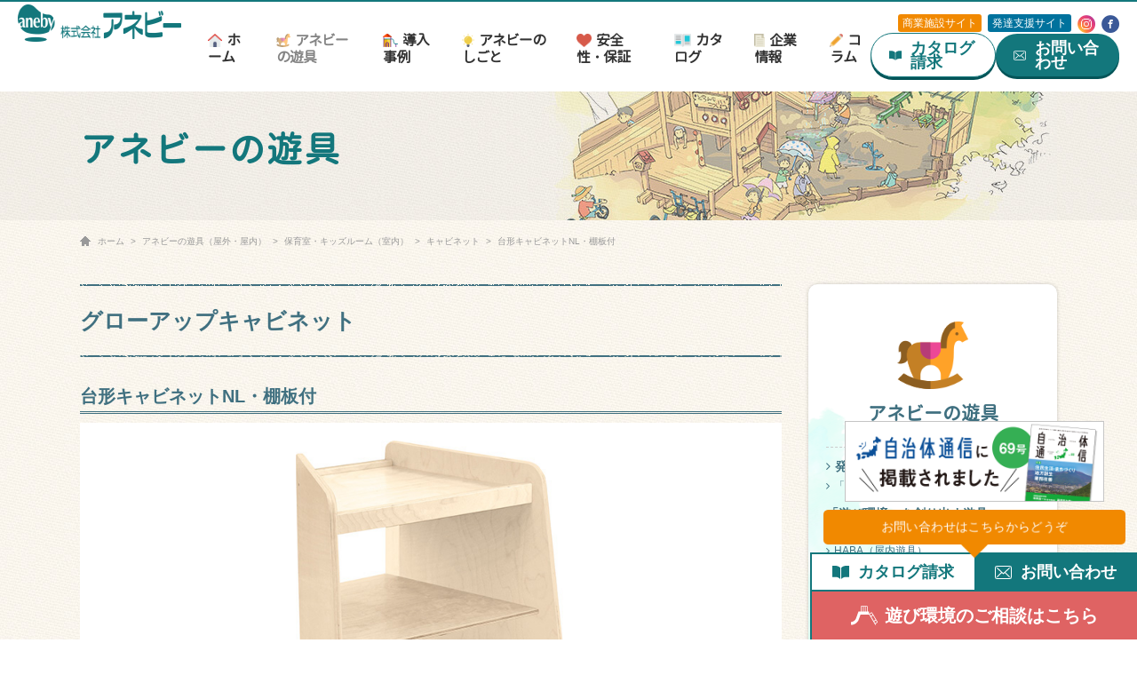

--- FILE ---
content_type: text/html
request_url: https://www.aneby.co.jp/products/440100.html
body_size: 19337
content:
<!DOCTYPE html> 
<html lang="ja">
<head>
<!-- Google Tag Manager -->
<script>(function(w,d,s,l,i){w[l]=w[l]||[];w[l].push({'gtm.start':
new Date().getTime(),event:'gtm.js'});var f=d.getElementsByTagName(s)[0],
j=d.createElement(s),dl=l!='dataLayer'?'&l='+l:'';j.async=true;j.src=
'https://www.googletagmanager.com/gtm.js?id='+i+dl;f.parentNode.insertBefore(j,f);
})(window,document,'script','dataLayer','GTM-WZBXCMV');</script>
<!-- End Google Tag Manager -->

<meta charset="utf-8">
<title>台形キャビネットNL・棚板付｜アネビーの収納・間仕切り・保育環境｜HABAグローアップキャビネット</title>
<meta name="description" content="グローアップキャビネット「台形キャビネットNL・棚板付」のページ。単なる収納でなく遊べるキャビネットです。幼稚園・保育園・商業施設などの屋内・保育室の遊具・遊び環境づくりの商品になります。（株）アネビーは幼稚園・保育園・商業施設などの屋内・保育室の遊具・遊び環境をご提案します。">
<meta name="viewport" content="width=device-width">
<meta name="format-detection" content="telephone=no">
<meta name="keywords" content="アネビー,遊具,室内遊具,ごっこ遊び,幼稚園,保育園,キッズスペース,おままごと,グローアップキャビネット,台形キャビネットNL・棚板付">

<link href="https://maxcdn.bootstrapcdn.com/font-awesome/4.3.0/css/font-awesome.min.css" rel="stylesheet">
<link href="../css/animate.css" rel="stylesheet">
<link href="../css/style.css" rel="stylesheet">
</head>
<body>
<!-- Google Tag Manager (noscript) -->
<noscript><iframe src="https://www.googletagmanager.com/ns.html?id=GTM-WZBXCMV"
height="0" width="0" style="display:none;visibility:hidden"></iframe></noscript>
<!-- End Google Tag Manager (noscript) -->

<div id="loader-bg"><div id="loading"><img src="../img/loader.png" alt="Now Loading..." class="animated tada"></div></div>

<header>
<h1><a href="../"><img src="../img/logo.png" alt="台形キャビネットNL・棚板付｜アネビーの収納・間仕切り・保育環境｜HABAグローアップキャビネット"></a></h1>

<label class="toggle" for="open">
<div class="navBtn">
<span></span>
<span></span>
<span></span>
</div>
</label>
<input id="open" type="checkbox">
<div id="navBg"></div>

<nav class="flex">
<ul class="ex">
<li><a href="https://to-b.aneby.co.jp/" target="_blank" class="btn toB" rel="nofollow">商業施設サイト</a></li>
<li><a href="https://to-hs.aneby.co.jp/" target="_blank" class="btn toH" rel="nofollow">発達支援サイト</a></li>
<li><a href="https://www.instagram.com/aneby_official/" target="_blank" rel="nofollow"><img src="../img/icon_ig.png" alt="アネビー公式インスタグラム"></a></li>
<li><a href="https://www.facebook.com/aneby.co.jp/" target="_blank" rel="nofollow"><img src="../img/icon_facebook.png" alt="アネビー公式フェイスブック"></a></li>
</ul>
<div class="flex">
    <ul class="global">
    <li><a href="../"><img src="../img/nav01.png" alt="ホーム">ホーム</a></li>
    <li class="ac"><a href="../products/"><img src="../img/nav04.png" alt="アネビーの遊具">アネビーの遊具</a></li>
    <li><a href="../example/"><img src="../img/nav03.png" alt="導入事例">導入事例</a></li>
    <li><a href="../works/"><img src="../img/nav02.png" alt="アネビーのしごと">アネビーのしごと</a></li>
    <li><a href="../safety/"><img src="../img/nav05.png" alt="安全性・保証">安全性・保証</a></li>
    <li><a href="https://my.ebook5.net/aneby/" target="_blank"><img src="../img/nav07.png" alt="カタログ">カタログ</a></li>
    <li><a href="../company/"><img src="../img/nav06.png" alt="企業情報">企業情報</a></li>
    <li><a href="../column/"><img src="../img/nav08.png" alt="コラム">コラム</a></li>
    </ul>
    <ul class="nav_cta flex">
<li class="mail catalog"><a href="../request/"><svg xmlns="http://www.w3.org/2000/svg" viewBox="0 0 512 393.9"><path d="M412.9,0c-54.2,0-111.5,24.1-144,62v331.8c32.5-38,89.8-62.1,144-62.1c54.2,0,99.1,0,99.1,0V0C512,0,467.1,0,412.9,0z"/><path d="M99.1,0C44.9,0,0,0,0,0v331.8c0,0,44.9,0,99.1,0c54.2,0,111.5,24.1,144,62.1V62C210.7,24.1,153.3,0,99.1,0z"/></svg>
<p>カタログ請求</p></a></li>
<li class="mail"><a href="../contact/"><svg xmlns="http://www.w3.org/2000/svg" viewBox="0 0 208.12 157.06"><path d="M1295.65,3546.97H1138.39a25.36,25.36,0,0,0-25.45,25.23v106.59a25.368,25.368,0,0,0,25.45,25.24h157.22a25.368,25.368,0,0,0,25.45-25.24V3572.25A25.342,25.342,0,0,0,1295.65,3546.97Zm13.83,131.82a13.783,13.783,0,0,1-13.83,13.71H1138.39a13.783,13.783,0,0,1-13.83-13.71V3572.25a13.783,13.783,0,0,1,13.83-13.71h157.22a13.781,13.781,0,0,1,13.82,13.71v106.54h0.05Zm-65.29-54.62,50.9-45.26a5.756,5.756,0,0,0,.43-8.16,5.864,5.864,0,0,0-8.22-.42l-70.19,62.47-13.7-12.13a0.2,0.2,0,0,1-.08-0.13,12.292,12.292,0,0,0-.95-0.81l-55.73-49.45a5.84,5.84,0,0,0-8.22.47,5.732,5.732,0,0,0,.47,8.16l51.51,45.65-51.29,47.61a5.751,5.751,0,0,0-.26,8.16,5.893,5.893,0,0,0,8.23.3l52.06-48.3,14.12,12.51a5.855,5.855,0,0,0,3.88,1.45,5.779,5.779,0,0,0,3.87-1.49l14.52-12.9,51.76,48.77a5.783,5.783,0,0,0,4,1.58,5.846,5.846,0,0,0,4.22-1.79,5.76,5.76,0,0,0-.21-8.16Z" transform="translate(-1112.94 -3546.97)"></path></svg>
<p>お問い合わせ</p></a></li>
</ul>
</div>

<p><a href="../topics/">お知らせ</a>
<a href="../contact/">資料請求・お問い合わせ</a>
<a href="../privacy/">個人情報保護方針</a>
<a href="../sitemap/">サイトマップ</a>
<a href="https://to-b.aneby.co.jp/" target="_blank">商業施設への導入はこちら</a>
<a href="https://to-hs.aneby.co.jp/" target="_blank">発達支援の環境づくりはこちら</a></p>
</nav>
</header>

<div id="subpage">
<div id="title"><h2 class="products">アネビーの遊具</h2></div>

<div class="inner cf">
<ul id="pankuzu">
<li><a href="../">ホーム</a></li>
<li><a href="./">アネビーの遊具（屋外・屋内）</a></li>
<li><a href="item_indoor.html">保育室・キッズルーム（室内）</a></li>
<li><a href="item_cabinet.html">キャビネット</a></li>
<li>台形キャビネットNL・棚板付</li>
</ul>

<div id="main">
<h3><span>グローアップキャビネット</span></h3>

<h4>台形キャビネットNL・棚板付</h4>

<div class="itemDetail itemDetail2 cf">
<figure><img src="img/440100.jpg" alt="台形キャビネットNL・棚板付" id="change"></figure>

<ul class="thumb cf">
<li><img src="img/440100.jpg" alt="台形キャビネットNL・棚板付" class="thumbnail"></li>
<li><img src="img/440100_2.jpg" alt="台形キャビネットNL・棚板付" class="thumbnail"></li>
</ul>

<div class="data">
<dl>
<dt>製品番号</dt><dd>1440100</dd>
<dt>本体価格</dt><dd>&yen;151,000<small>（税抜）</small></dd>
<dt>サイズ</dt>
<dd>幅64×高さ70×奥行52cm</dd>
<dt>重量</dt>
<dd>20kg</dd>
</dl>

<p><strong>カラー：</strong>HEGR、FA01（+&yen;13,000）</p>

<p class="fs80">※表示価格には、消費税および組立費、取り付け費、運賃などは含まれておりません。<br>
※製品本体には写真中に含まれるおもちゃ、クッション、マット、飾りなどは付属されておりません。</p>
</div>
</div>

<p class="pageUp"><a href="#"><i class="fa fa-angle-up"></i>ページトップへ</a></p>
</div>

<div id="side">
<div id="snav">
<h2><a href="./"><img src="../img/nav04.png" alt="アネビーの遊具"><span>アネビーの遊具</span></a></h2>

<dl>
<dt class="aco"><a href="./"><i class="fa fa-angle-right"></i>発達につながる遊び環境について</a><span class="aco_icon"></span></dt>
<dd>
<ul>
<li><a href="guide.html"><i class="fa fa-angle-right"></i>「発達につながる遊び環境」について</a></li>
</ul>
</dd>
<dt class="aco">「遊び環境」を創り出す遊具<span class="aco_icon"></span></dt>
<dd>
<ul>
<li><a href="brand_hags.html"><i class="fa fa-angle-right"></i>HAGS（屋外遊具）</a></li>
<li><a href="brand_haba.html"><i class="fa fa-angle-right"></i>HABA（屋内遊具）</a></li>
<li><a href="brand_berg.html"><i class="fa fa-angle-right"></i>BERG（乗用遊具）</a></li>
</ul>
</dd>
<dt class="aco"><a href="item_outdoor.html"><i class="fa fa-angle-right"></i>園庭・校庭（屋外）・遊びの価値<br>チャート</a><span class="aco_icon"></span></dt>
<dd>
<ul>
<li><a href="item_unimini.html"><i class="fa fa-angle-right"></i>UniMini</a></li>
<li><a href="item_uniplay.html"><i class="fa fa-angle-right"></i>UniPlay</a></li>
<li><a href="icon.html"><i class="fa fa-angle-right"></i>遊びアイテム</a></li>
<li><a href="item_solo.html"><i class="fa fa-angle-right"></i>Solo<span>スウィング/回転遊具/ユニークな遊び/スプリング遊具・ロッキング遊具/すべり台・鉄棒・トランポリン・シーソー/砂と水遊び・プレイテーブル</span></a></li>
<li><a href="item_rides.html"><i class="fa fa-angle-right"></i>乗り物<span>BERG/RABO</span></a></li>
<li><a href="item_netathletic.html"><i class="fa fa-angle-right"></i>ネット遊具・アスレチック・フィットネス<span>ネット遊具/NRG/AGITO/Ninja/フィットネス</span></a></li>
<li><a href="item_furniture.html"><i class="fa fa-angle-right"></i>ファニチャー</a></li>
<li><a href="item_original.html"><i class="fa fa-angle-right"></i>オリジナル商品</a></li>
<li><a href="dreamlog.html"><i class="fa fa-angle-right"></i>ドリームログ・カワワログ</a></li>
</ul>
</dd>
<dt class="aco"><a href="item_indoor.html"><i class="fa fa-angle-right"></i>保育室・キッズルーム（室内）</a><span class="aco_icon"></span></dt>
<dd>
<ul>
<li><a href="item_playhouse.html"><i class="fa fa-angle-right"></i>プレイハウス<span>GEMINO+・グローアップゲミノ</span></a></li>
<li><a href="item_active.html"><i class="fa fa-angle-right"></i>体力遊び<span>クライミングウォール/<!--アスレチック/-->ジムウォール/バランスボード/アルピニオ/プラットフォーム/クッションブロック/アクティブアイテム/スウィング</span></a></li>
<li><a href="item_pretend.html"><i class="fa fa-angle-right"></i>ごっこ遊び<span>プレイファニチャー/ペグボード/ムーブアップ</span></a></li>
<li><a href="item_wall.html"><i class="fa fa-angle-right"></i>壁付遊具<span>ウォールデコ/ワンダーパネル/グローアップワンダーパネル/学びのかべ/壁面遊具</span></a></li>
<li><a href="item_yukaokigata.html"><i class="fa fa-angle-right"></i>床置型遊具<span>置型遊具/隠れ家</span></a></li>
<li><a href="item_partition.html"><i class="fa fa-angle-right"></i>パーテーション<span>プレイパーテーション/グローアップパーテーション</span></a></li>
<li><a href="item_interior.html"><i class="fa fa-angle-right"></i>ソファ・イス・テーブル・インテリア<span>カーペット・ラグ/クッション・ぬいぐるみ・ミラー・天蓋<br>マット/グローアップ/ソファ・イス・テーブル/プレイテーブル/ナーサリー</span></a></li>
<li><a href="item_cabinet.html"><i class="fa fa-angle-right"></i>キャビネット<span>キャビネット/グローアップキャビネット/ムーブアップ/フォルミナント/本棚・ブックカート</span></a></li>
</ul>
</dd>
<dt><a href="item_amazon.html"><i class="fa fa-angle-right"></i>Amazon販売商品</a></dt>
</dl>
</div>

<ul class="bnrs">
<li><a href="https://www.youtube.com/channel/UC61IXDg_8x0RIQACpbpQWXA" target="_blank" rel="nofollow"><img src="../img/bnr_youtube.jpg" alt="アネビー公式ユーチューブチャンネル"></a></li>
<li><a href="https://www.facebook.com/aneby.co.jp" target="_blank" rel="nofollow"><img src="../img/bnr_fb.jpg" alt="アネビー公式フェイスブック"></a></li>
<li><a href="https://www.instagram.com/aneby_official/" target="_blank" rel="nofollow"><img src="../img/bnr_ig.jpg" alt="アネビー公式インスタグラム"></a></li>
<li><a href="../products/item_amazon.html"><img src="../img/bnr_amazon.jpg" alt="アマゾン公式オンラインストア"></a></li>
<li><a href="https://my.ebook5.net/aneby/" target="_blank"><img src="../img/bnr_catalog.jpg" alt="アネビーカタログ"></a></li>
<li><a href="../products/guide.html"><img src="../img/bnr_guide.jpg" alt="アネビーの遊具ガイド"></a></li>
<li><a href="../safety/"><img src="../img/bnr_safety.jpg" alt="アネビー遊具の安全性・保証"></a></li>

</ul>
</div>
</div>
</div>

<ul id="cta2" class="animated slideInRight">
    <div class="bnr">
        <a href="https://www.jt-tsushin.jp/articles/service/jt69_aneby" target="_blank" rel="nofollow"><img src="../img/bnr_jt-tsushin.png" srcset="../img/bnr_jt-tsushin.png 1x, ../img/bnr_jt-tsushin@2x.png 2x" alt="自治体通信"></a>
    </div>
    <div id="btn_animation" class="btn_box balloon1">
      <a href="../contact/" class="btn">お問い合わせはこちらからどうぞ</a>
    </div>
<li class="mail catalog" style="border-top: none;"><a href="../request/"><svg xmlns="http://www.w3.org/2000/svg" viewBox="0 0 512 393.9"><path d="M412.9,0c-54.2,0-111.5,24.1-144,62v331.8c32.5-38,89.8-62.1,144-62.1c54.2,0,99.1,0,99.1,0V0C512,0,467.1,0,412.9,0z"/><path d="M99.1,0C44.9,0,0,0,0,0v331.8c0,0,44.9,0,99.1,0c54.2,0,111.5,24.1,144,62.1V62C210.7,24.1,153.3,0,99.1,0z"/></svg>
<p>カタログ請求</p></a></li>
<li class="mail"><a href="../contact/"><svg xmlns="http://www.w3.org/2000/svg" viewBox="0 0 208.12 157.06"><path d="M1295.65,3546.97H1138.39a25.36,25.36,0,0,0-25.45,25.23v106.59a25.368,25.368,0,0,0,25.45,25.24h157.22a25.368,25.368,0,0,0,25.45-25.24V3572.25A25.342,25.342,0,0,0,1295.65,3546.97Zm13.83,131.82a13.783,13.783,0,0,1-13.83,13.71H1138.39a13.783,13.783,0,0,1-13.83-13.71V3572.25a13.783,13.783,0,0,1,13.83-13.71h157.22a13.781,13.781,0,0,1,13.82,13.71v106.54h0.05Zm-65.29-54.62,50.9-45.26a5.756,5.756,0,0,0,.43-8.16,5.864,5.864,0,0,0-8.22-.42l-70.19,62.47-13.7-12.13a0.2,0.2,0,0,1-.08-0.13,12.292,12.292,0,0,0-.95-0.81l-55.73-49.45a5.84,5.84,0,0,0-8.22.47,5.732,5.732,0,0,0,.47,8.16l51.51,45.65-51.29,47.61a5.751,5.751,0,0,0-.26,8.16,5.893,5.893,0,0,0,8.23.3l52.06-48.3,14.12,12.51a5.855,5.855,0,0,0,3.88,1.45,5.779,5.779,0,0,0,3.87-1.49l14.52-12.9,51.76,48.77a5.783,5.783,0,0,0,4,1.58,5.846,5.846,0,0,0,4.22-1.79,5.76,5.76,0,0,0-.21-8.16Z" transform="translate(-1112.94 -3546.97)"></path></svg>
<p>お問い合わせ</p></a></li>
<li class="play-hint" style="border-top: 2px solid #13777c;"><a href="../works/play_hint.html"><span class="play-hint-icon"></span>遊び環境のご相談はこちら</a></li>
</ul>

<footer>
<div class="upper">
<div class="inner flex">
<p><a href="../"><i class="fa fa-home"></i>株式会社アネビー HOME</a></p>
<div class="snsIcon">
<span>各SNSで情報発信をしています。</span>
<a href="https://www.facebook.com/aneby.co.jp/" target="_blank" rel="nofollow"><img src="../img/icon_facebook.png" alt="アネビー公式フェイスブック"></a>
<a href="https://www.youtube.com/channel/UC61IXDg_8x0RIQACpbpQWXA" target="_blank" rel="nofollow"><img src="../img/icon_youtube.png" alt="アネビー公式ユーチューブチャンネル"></a>
<a href="https://www.instagram.com/aneby_official/" target="_blank" rel="nofollow"><img src="../img/icon_ig.png" alt="アネビー公式インスタグラム"></a>
</div>
</div>
</div>

<div class="inner">
<ul>
<li>
<dl>
<dt><a href="../products/">アネビーの遊具</a></dt>
<dd><a href="../products/guide.html">「発達につながる遊び環境」について</a></dd>
<dd><a href="../products/?id=anchor02">「遊び環境」を創り出す遊具</a></dd>
<dd><a href="../products/item_outdoor.html">園庭・校庭（屋外）</a></dd>
<dd><a href="../products/item_indoor.html">保育室・キッズルーム（室内）</a></dd>
<dd><a href="../products/item_amazon.html">Amazon販売商品</a></dd>
</dl>
</li>
<li>
<dl>
<dt><a href="../example/">導入事例<small>～園庭から室内の遊び環境まで～</small></a></dt>
<dd><a href="../example/ex01.html">園庭は里山</a></dd>
<dd><a href="../example/ex02.html">シンボルタワーHAGS</a></dd>
<dd><a href="../example/ex03.html">HAGSの森</a></dd>
<dd><a href="../example/ex04.html">進化する園庭</a></dd>
<dd><a href="../example/ex05.html">挑戦も回避する</a></dd>
<dd><a href="../example/ex06.html">憩いと挑戦</a></dd>
<dd><a href="../example/ex07.html">斜面も遊び場</a></dd>
<dd><a href="../example/kids01.html">室内環境</a></dd>
<dd><a href="../example/commerce.html">公共・商業施設</a></dd>
</dl>
</li>
<li>
<dl>
<dt><a href="../works/">アネビーのしごと</a></dt>
<dd><a href="../works/play_hint.html">遊び環境づくりの悩み解決ヒント</a></dd>
<dd><a href="../works/sense.html">発達に必要な5つの感覚</a></dd>
<dd><a href="../works/inclusive-playground.html">アネビーがめざすインクルーシブな遊び環境（インクルーシブ・プレイガーデン）</a></dd>
<dd><a href="../works/play_basic.html">遊び環境づくりの「5つの基本」</a></dd>
<dd><a href="../works/play_element.html">遊び環境づくりに必要な「7つの要素」</a></dd>
<dd><a href="../works/garden.html">園庭設計の必要性</a></dd>
<dd><a href="../works/garden_story.html">物語のある園庭 ～園庭を創造する～</a></dd>
<dd><a href="../works/garden_element.html">園庭を組み立てる</a></dd>
<dd><a href="../works/nursery.html">保育室の環境</a></dd>
</dl>
</li>
<li>
<dl>
<dt><a href="../company/">企業情報</a></dt>
<dd><a href="../company/">会社概要</a></dd>
<dd><a href="../company/outline.html">アネビーの考え</a></dd>
<dd><a href="../company/sdgs.html">SDGsの取組み</a></dd>
<dd><a href="../company/office.html">支店・営業所</a></dd>
<dd><a href="../company/recruit.html">採用情報</a></dd>
</dl>
</li>
<li>
<p><a href="../safety/">安全性・保証</a></p>
<p><a href="https://my.ebook5.net/aneby/" target="_blank">カタログ</a></p>
<p><a href="../column/">コラム</a></p>
<p><a href="../topics/">お知らせ</a></p>
<p><a href="../contact/">資料請求・お問い合わせ</a></p>
<p><a href="../privacy/">個人情報保護方針</a></p>
<p><a href="../sitemap/">サイトマップ</a></p>
<p>&nbsp;</p>
<p><a href="https://to-b.aneby.co.jp/" target="_blank">商業施設サイトはこちら</a></p>
<p><a href="https://to-hs.aneby.co.jp/" target="_blank">発達支援サイトはこちら</a></p>
</li>
</ul>
</div>
<div class="copyright">Copyright &copy; ANEBY Co., Ltd. All rights reserved.</div>
</footer>

<p class="pageup"><a href="#"><i class="fa fa-chevron-up hvr-icon"></i></a></p>

<script src="../js/ga.js"></script>
<script src="../js/jquery-1.11.1.min.js"></script>
    <script>
        $(window).on('load', function() {
            // ロードが完了したときにローダーを非表示にする
            $('#loader-bg').fadeOut();
        });
    </script>
<script src="../js/script.js"></script>
<script src="../js/jquery.matchHeight-min.js"></script>

<script>
$(function() {
    $('.x3 li a').matchHeight();
});
</script>
</body>
</html>

--- FILE ---
content_type: text/css
request_url: https://www.aneby.co.jp/css/style.css
body_size: 94755
content:
@charset "utf-8";
/* CSS Document */

html{
	font-size:14px;
	line-height:1.7;
	color:#333;
	}

/*
"源柔ゴシック" licensed under the SIL Open Font License 1.1
http://jikasei.me/font/genjyuu/
*/

@font-face { font-family:"GenJyuu_R"; src:url(../font/GenJyuuGothicX-Regular.woff) format("woff"); }
@font-face { font-family:"GenJyuu_B"; src:url(../font/GenJyuuGothicX-Heavy.woff) format("woff"); }


body{
	font-family:"ヒラギノ角ゴ Pro W3", "Hiragino Kaku Gothic Pro", "メイリオ", Meiryo, Osaka, "ＭＳ Ｐゴシック", "MS PGothic", sans-serif;
	margin:0;
	min-width:1200px;
	-webkit-text-size-adjust:none;
	background:url(../img/bg01.jpg);
	}


/*common
------------------------------------------*/
ul,li,dl,dt,dd,table,figure{
	border-collapse:collapse;
	list-style:none;
	margin:0;
	padding:0;
	}

*{ box-sizing:border-box;}

img{
	border:none;
	vertical-align:middle;
	max-width:100%;
	}

a img{ 
	-webkit-transition:0.3s ease-out;
	-moz-transition:0.3s ease-out;
	-ms-transition:0.3s ease-out;
	transition:0.3s ease-out;
	}

a:hover img{ 
	opacity:0.6;
	-webkit-opacity:0.6;
	-moz-opacity:0.6;
	filter:alpha(opacity=60);
	-ms-filter:"alpha(opacity=60)";
	}

a{
	color:#407080;
	text-decoration:none;
	-webkit-transition:background-color .3s;
	transition:background-color .3s;
	}

a:hover{ text-decoration:underline;}

a.btn01,a.modal_btn{
	display:inline-block;
	background:#13777c;
	border-radius:5px;
	box-shadow:0px 3px 0px 0px #045458;
	color:#FFF;
	text-align: center;
	padding:10px 20px;
	transition:.3s;
	}

a.btn01:hover,a.modal_btn:hover{
	background:#2f989d;
	border-bottom:0;
	box-shadow:none;
	text-decoration:none;
	position:relative;
	transform: translateY(3px);
	}

a.btn01.blue{
	background:#2f7cb2;
	box-shadow:0px 3px 0px 0px #195884;
	}

a.btn01.blue:hover{
	background:#195884;
	box-shadow:none;
	}

a.btn02{
	display:block;
	background:#000;
	overflow:hidden;
	position:relative;
	text-decoration:none;
	box-shadow:0px 0px 5px -1px rgba(0,0,0,0.3);
	}

a.btn02 p{
	z-index:2;
	position:absolute;
	top:0;
	bottom:0;
	margin:auto;
	color:#FFF;
	text-align:center;
	width:100%;
	}

a.btn02 span{
	display:inline-block;
	border:1px solid #FFF;
	border-radius:5px;
	padding:2px 10px;
	font-size:70%;
	}

a.btn02 img{
	opacity:0.7;
	}

a.btn02:hover{
	box-shadow:none;
	}

a.btn02:hover span{
	background:#FFF;
	color:#333;
	}

a.btn02:hover img{
	opacity:0.5;
	}

i{ margin-right:5px;}

.inner{ width:1100px; margin:0 auto; position:relative; }
.scrEvent { position:relative; }
.fl{ float:left;}
.fr{ float:right;}
img.fl{ margin:0 20px 20px 0;}
img.fr{ margin:0 0 20px 20px;}
img.w300{ width:300px;}
.fs80{ font-size:80%;}
.fs90{ font-size:90%;}
.fs110{ font-size:110%;}
.fs120{ font-size:120%;}
.orange{ color:#ebab3c;}
.red{ color:#d45e5e;}
.blue{ color:#13777c;}
.mt0{ margin-top:0 !important;}
.mt10{margin-top: 10px !important;}
.mt-10{ margin-top:-10px !important;}
.mt30{ margin-top:30px !important;}
.mt50{ margin-top:50px !important;}
.mb0{ margin-bottom:0 !important;}
.ml20{ margin-left: 20px !important;}
.photo img{ border:5px solid #FFF;}
.spacer{display:block;}
ul.disc li{ list-style:disc; margin:0 0 10px 20px;}
ul.decimal li{ list-style:decimal; margin:0 0 0 25px;}
.pc_none{display: none;}

.alignL{ text-align:left !important;}
.alignC{ text-align:center !important;}
.alignR{ text-align:right !important;}

.flex{
	display: flex;
	justify-content: space-between;
	flex-wrap: wrap;
	}

.clear{ clear:both;}

.cf:after {
  content:"."; 
  display:block; 
  height:0; 
  clear:both; 
  visibility:hidden;
}

.cf { display:inline-table; }

/* Hides from IE-mac \*/
* html .cf { height:1%; }
.cf { display:block; }
/* End hide from IE-mac */

br.sp{
	display: none;
	}


/* loader
------------------------------------------*/
#loading{
	position:absolute;
	left:50%;
	top:40%;
	margin-left:-32px;
	width:88px;
	height:75px;
	background:url(../img/loader_bg.png) no-repeat bottom;
	}

#loader-bg {
	position:fixed;
	width:100%;
	height:100%;
	top:0px;
	left:0px;
	background:#fff;
	z-index:1000;
	}

.fs12{
    font-size: 12px;
}

/*header
------------------------------------------*/
header{
	background-color: #fff;
	box-shadow: 0px 2px 0px 0px #13777c inset;
	display: flex;
	justify-content: space-between;
	align-items: end;
	padding: 0 20px 16px;
	position: fixed;
	width: 100%;
	z-index: 12;
	}

header > *{
	margin: 0;
	}

header h1 img{
	height: 42px;
	width: 280px;
	}

header nav{
	position: relative;
	padding-top: 16px;
	}

header nav ul{
	display: flex;
	}

header nav ul.global li{
	margin-left: 30px;
	}

header nav ul.global li a{
	display: inline-block;
	font-size: 16px;
	font-family:GenJyuu_R;
	font-weight: bold;
	line-height: 1;
	letter-spacing: -1px;
	color: #333;
	transition: .3s;
	}

header nav ul.global li a:hover,
header nav ul.global li.ac a{
	opacity: 0.6;
	text-decoration: none;
	}

header nav ul.global li a img{
	height: 15px;
	margin-right: 5px;
	margin-bottom: 3px;
	vertical-align:text-bottom;
	}

/*header nav ul.ex{
	position: absolute;
	top: 0;
	right: 0;
	} */

header nav ul.ex li{
	line-height: 20px;
	font-size: 12px;
	margin-left: 7px;
	}

header nav ul.ex li a img{
	height: 20px;
	}

header nav ul.ex li a.btn{
	display: inline-block;
	background-color: #000;
	border-radius: 3px;
	color: #fff;
	padding: 0 5px;
	transition: .3s;
	}

header nav ul.ex li a.btn:hover{
	text-decoration: none;
	opacity: 0.6;
	}

header nav ul.ex li a.btn.toB{ background-color: #f18900;}
header nav ul.ex li a.btn.toH{ background-color: #00729d;}

.navBtn,
input#open{
	display:none;
	}

header nav p{
	display: none;
	}


/*footer
------------------------------------------*/
footer{
	background:#13777c;
	font-size:12px;
	position: relative;
	z-index: 10;
	}

footer a{
	color:#FFF;
	}

footer a:hover{
	text-decoration:none;
	opacity:0.6;
	}

footer .upper{
    background: #0e696e;
	}

footer .upper > .inner{
	padding: 20px 0;
	align-items: center;
	}

footer p{
	margin: 0;
	}

footer .snsIcon{
	display: flex;
	justify-content: flex-start;
	align-items: center;
	color: #fff;
	}

footer .snsIcon a{
	margin-left: 10px;
	width: 30px;
	}

footer ul{
	margin: 40px 0;
	display: flex;
	flex-wrap: wrap;
	}

footer ul li{
	width: 20%;
	border-left: 1px dotted #fff;
	padding-left: 10px;
	}

footer ul li:last-child{
	border-right: 1px dotted #fff;
	}

footer dl dt,
footer ul li > p{
	font-weight:bold;
	font-size: 14px;
	}

footer dl dt small{
	display: block;
	}

footer dl dd{
	font-size:10px;
	position: relative;
	}

footer dl dd:before{
	content:"-";
	margin-right: 5px;
	color:#FFF;
	}

footer .copyright{
	padding:15px;
	background:#FFF;
	color:#999;
	text-align:center;
	}

.pageup{
	position:fixed;
	right:20px;
	bottom:260px;
	z-index: 30;
	}

.pageup a{
	display: block;
	width: 70px;
	line-height:70px;
	color:#FFF;
	background-color:rgba(0,0,0,0.3);
	font-size:30px;
	text-align: center;
	}

.pageup a i{
	margin: 0;
	}

.pageup a:hover{
	opacity:0.6;
	}


/*top
------------------------------------------*/
#kv{
	position: relative;
	overflow: hidden;
	border-top: 88px solid transparent;
	}

#kv .catch{
	position: absolute;
	left: 30px;
	top: 30px;
	z-index: 10;
	width: 30%;
	}

#kv .senseBtn{
	position: absolute;
	left: 25%;
	top: 50px;
	z-index: 11;
	width: 9%
	}

#kv .kv_news{
	position: absolute;
	right: 30px;
	bottom: 60px;
	z-index: 10;
	background: rgba(255,255,255,0.8);
	border-radius: 999px;
	padding: 16px 40px;
	}

#kv .kv_news span{
	display: block;
	font-family:GenJyuu_R;
	font-weight: bold;
	font-size: 130%;
	color: #4d5196;
	line-height: 1;
	margin-bottom: 5px;
	}

#kv figure{
	position: absolute;
	width: 2000px;
	bottom: 0;
	left: 50%;
	margin-left: -1000px;
	z-index: 2;
	}

.top{
	padding: 80px 0;
	}

.top h2{
	font-size:44px;
	font-family:GenJyuu_R;
	line-height: 1;
	text-align: center;
	margin:0;
	}

.top ul.flex li{
	width: 330px;
	box-shadow: 0 0 5px 0 rgba(0,0,0,0.1);
	background-color: #fff;
	}

.top ul.flex li figure img{
	width: 100%;
	}

.top ul.flex li div{
	padding: 20px;
	}

.top ul.flex li div p{
	margin: 0;
	}

.top p.alignC{
	margin: 0;
	}

.top a.btn01{
	width: 350px;
	}

.top ul.linkBox li a{
	display: block;
	text-decoration: none;
	color: #333;
	}

.top ul.linkBox li a figure{
	overflow: hidden;
	}

.top ul.linkBox li a:hover img{
	transform: scale(1.03);
	}

.top01 .title{
	background: url(../img/tit_bg01.png) no-repeat center;
	height: 155px;
	position: relative;
	}

.top01 .title > *{
	position: absolute;
	bottom: 40px;
	left: 0;
	width: 100%
	}

.top01 ul.flex{
	margin: 50px 0;
	}

.top01 ul.flex li a{
	display: block;
	height: 415px;
	}

.top01 ul.flex li a figure{
	overflow: hidden;
	}

.top01 ul.flex li a p{
	color: #333;
	}

.top01 ul.flex li a:hover{
	text-decoration: none;
	}

.top01 ul.flex li a:hover img{
	transform: scale(1.03);
	}

.top01 ul.flex li h3{
	font-size: 15px;
	margin: 0 0 10px 0;
	}

.top02{
	background-color: #efeae0;
	}

.top02 h3{
	font-size: 23px;
	text-align: center;
	color: #13777c;
	}

.top02 h3 + p{
	font-size: 17px;
	text-align: center;
	}

.top02 ul.flex{
	margin: 50px 0;
	}

.top02 ul.flex li h4{
	font-size: 16px;
	color:#13777c;
	margin: 0;
	}

.top02 ul.flex li p{
	font-size: 12px;
	margin: 0;
	}

.top03{
	padding-top:50px;
	}

.top03 .title{
	background: url(../img/tit_bg02.png) no-repeat center;
	height: 180px;
	position: relative;
	margin-bottom: -70px;
	}

.top03 .title > *{
	position: absolute;
	top: 30px;
	left: 0;
	width: 100%;
	}

.top03 .title + p{
	text-align: center;
	}

.top03 ul.flex{
	margin: 50px 0;
	}

.top03 ul.flex li h3{
	font-size: 16px;
	line-height: 1.3;
	color: #13777c;
	margin: 10px 0;
	}

.top03 ul.flex li span{
	display: inline-block;
	color: #fff;
	font-size: 13px;
	line-height: 1;
	padding: 5px;
	background-color: #4480be;
	}

.top03 ul.flex li:first-child span{ background-color: #bea644; }
.top03 ul.flex li:last-child span{ background-color: #da6591; }

.top03 ul.flex li p{
	font-size: 12px;
	}

.top04{
	background-color: #efeae0;
	}

.top04 h3{
	font-size:26px;
	font-family:GenJyuu_R;
	line-height: 1;
	text-align: center;
	margin:50px 0 30px;
	}

.top04 ul.topics li time{
	display: flex;
	justify-content: space-between;
	align-items: center;
	margin-bottom: 20px;
	}

.top04 dl.newsTop{
	border-top: 1px dotted #ccc;
	padding-top: 10px;
	margin-bottom: 30px;
	}

.top04 dl.newsTop dt{
	float: left;
	}

.top04 dl.newsTop dd{
	padding: 0 0 10px 200px;
	margin-bottom: 10px;
	border-bottom: 1px dotted #ccc;
	}

span.newsLabel{
	display:inline-block;
	color:#FFF;
	font-size:10px;
	width:80px;
	text-align:center;
	margin-left:20px;
	padding:2px;
	border-radius:15px;
	}

span.newsLabel.products{ background:#779be5; }
span.newsLabel.news{ background:#eb7594; }

.top05 ul.bnrs li{
	width: 250px;
	}

.top06{
	padding-top: 0;
	}

.top06 p strong{
	display: block;
	text-align: center;
	font-size: 140%;
	font-family:GenJyuu_R;
	}

.top06 ul{
	display: flex;
	justify-content: space-between;
	flex-wrap: wrap;
	margin: 30px 0;
	}

.top06 ul li{
	width: 24%;
	}

.top06 ul li a{
	display: flex;
	align-items: center;
	justify-content: center;
	text-align: center;
	font-weight: bold;
	font-size: 110%;
	color: #f5a74a;
	border: 4px solid #f5a74a;
	border-radius: 999px;
	padding: 10px;
	height: 80px;
	transition: .3s;
	}

.top06 ul li a:hover{
	background-color: #f5a74a;
	color: #fff;
	text-decoration: none;
	}

ul.bnrs li{
	margin-bottom: 15px;
	}

#side ul.bnrs li{
	text-align: center;
	}

#cta{
	padding: 100px 0;
	text-align:center;
	background-color: #13777c;
	position: relative;
	z-index: 10;
	}

#cta .inner{
	width: 960px;
	color: #fff;
	}

#cta .inner h3{
	font-size: 30px;
	font-weight: bold;
	line-height: 1;
	margin: 0 auto 30px;
	}

#cta .inner > p{
	font-weight: bold;
	font-size:20px;
	margin-bottom: 50px;
	}

#cta ul li{
	border:1px solid #fff;
	border-radius: 5px;
	width: 460px;
	overflow: hidden;
	}

#cta ul li.tel{
	font-size: 13px;
	font-weight: bold;
	display: flex;
	justify-content: center;
	align-items: center;
	}

#cta ul li.tel span{
	font-size: 30px;
	line-height: 1.2;
	display: block;
	}

#cta ul li.tel span a{
	color: #fff;
	}

#cta ul li.mail a{
	display: flex;
	justify-content: center;
	align-items: center;
	text-align: left;
	background-color: #fff;
	border-radius: 3px;
	color: #13777c;
	height: 130px;
	transition: .3s;
	}

#cta ul li.mail a:hover{
	opacity: 1;
	transform: translate(3px,3px);
	text-decoration: none;
	}

#cta ul li.mail a svg{
	fill:#13777c;
	width: 43px;
	height: 32px;
	margin-right: 20px;
	}

#cta ul li.mail a span{
	font-size: 20px;
	font-weight: bold;
	line-height: 1.5;
	}

#cta2{
	border:2px solid #13777c;
	background-color:#FFF;
	position:fixed;
	bottom:-2px;
	right:-2px;
	width:370px;
	display: flex;
	flex-wrap: wrap;
	z-index: 100;
	}

#cta2 .bnr {
	position: absolute;
    top: -150px;
    left: 0;
    margin: 0;
    width: 100% !important;
	}

#cta2 .bnr a {
	display: block;
	width: 80%;
	margin: 0 auto;
	}

#cta2 > *{
	width: 50%;
	}

#cta2 p{
	margin: 0;
	}

#cta2 > .tel{
	width: 100%;
	}

#cta2 > .tel div{
	display: flex;
	justify-content: center;
	align-items: baseline;
	background-color: #fff;
	color: #13777c;
	font-weight: bold;
	font-size: 10px;
	line-height: 1;
	padding: 7px;
	width: 100%;
	}

#cta2 > .tel div span{
	font-size: 16px;
	line-height: 1;
	margin-right: 5px;
	}

#cta2 > .tel div svg{
	fill:#13777c;
	height: 17px;
	margin-right: 5px;
	}

#cta2 > .mail{
	background-color: #0d6569;
	overflow: hidden;
	}

#cta2 > .mail a{
	display: flex;
	justify-content: center;
	align-items: center;
	background-color: #13777c;
	color: #fff;
	font-weight: bold;
	font-size: 18px;
	width: 100%;
	padding: 5px;
	transition: .3s;
	}

#cta2 > .mail a:hover{
	opacity: 1;
	transform: translate(3px,3px);
	text-decoration: none;
	}

#cta2 > .mail a svg{
	fill:#fff;
	height: 15px;
	margin-right: 10px;
	}

#cta2 > .mail.catalog{
	background-color: #ddd;
	border-top: 1px solid #13777c;
	}

#cta2 > .mail.catalog a{
	background-color: #fff;
	color: #13777c;
	}

#cta2 > .mail.catalog a svg{
	fill:#13777c;
	}



/*sub
------------------------------------------*/
#subpage{
	background:url(../img/bg03.gif) no-repeat 20% bottom;
	border-top: 88px solid transparent;
	padding-bottom: 340px;
	}

#main{
	float:left;
	width:790px;
	padding-bottom: 100px;
	}

#side{
	float:right;
	width:280px;
	padding-bottom: 100px;
	}

div#snav{
	padding:25px 20px;
	margin-bottom:30px;
	background:url(../img/bg04.png) center #FFF;
	border-radius:10px;
	box-shadow:0px 0px 5px -1px rgba(0,0,0,0.3);
	-moz-box-shadow:0px 0px 5px -1px rgba(0,0,0,0.3);
	-webkit-box-shadow:0px 0px 5px -1px rgba(0,0,0,0.3);
	}

div#snav h2{
	text-align:center;
	border-bottom:1px dashed #ccc;
	padding-bottom:20px;
	margin-bottom:10px;
	}

div#snav h2 img{
	height:76px;
	}

div#snav h2 span{
	display: block;
	margin-top: 10px;
	font-family:GenJyuu_R;
	}

div#snav h2 a{
	display: block;
	transition: .3s;
	}

div#snav dl{
	font-size:12px;
    color: #407080;
	}

div#snav dl dt{
	font-size:14px;
	font-weight:bold;
	margin-top:10px;
	}

div#snav a{
	color:#407080;
	}

div#snav a:hover{
	color:#b2b2b2;
	text-decoration:none;
	}

div#snav .ac a{
	color:#b2b2b2;
	}

div#snav li a span{
	display: block;
	margin-left: 10px;
	font-size: 80%;
	}


ul#pankuzu{
	font-size:10px;
	color:#999;
	background:url(../img/icon03.gif) no-repeat left center;
	padding-left:20px;
	margin: 15px 0 40px;
	display: flex;
	}

ul#pankuzu li:not(:first-child):before{
	content:">";
	margin: 0 7px;
	}

ul#pankuzu li a{
	color:#999;
	}


#title{
	background:rgba(0,0,0,0.03);
	height:160px;
	overflow:hidden;
	}

#title h2{
	font-family:GenJyuu_R;
	font-size:40px;
	line-height:160px;
	letter-spacing:2px;
	color:#13777c;
	width:1100px;
	margin:0 auto;
	}

#title h2 small{
	font-size:50%;
	margin-left:20px;
	}

#title h2.works{ background:url(../works/img/title.jpg) no-repeat; }
#title h2.example{ background:url(../example/img/title.jpg) no-repeat; }
#title h2.products{ background:url(../products/img/title.jpg) no-repeat; }
#title h2.company{ background:url(../company/img/title.jpg) no-repeat; }
#title h2.safety{ background:url(../safety/img/title.jpg) no-repeat; }
#title h2.topics{ background:url(../topics/img/title.jpg) no-repeat; }
#title h2.column{ background:url(../column/img/title.jpg) no-repeat; }


#main h3{
	font-size:25px;
	color:#407080;
	background:url(../img/line01.gif) repeat-x;
	}

#main h3 span{
	display:block;
	padding:20px 0;
	background:url(../img/line01.gif) repeat-x bottom;
	}

#main > h3:first-child{
	margin-top: 0;
	}

#main h4{
	font-size:20px;
	color:#407080;
	border-bottom:3px double #407080;
	position:relative;
	margin-bottom:10px;
	}

#main h4 span{
	border-bottom:3px solid #407080;
	}

#main h4 span small{
	font-size:80%;
	margin-left:50px;
	}

#main h5{
	font-size:17px;
	color:#407080;
	margin:10px 0;
	}

#main h5.bb{
	border-bottom: 1px solid #407080;
	}

.pageUp{
	clear:both;
	text-align:right;
	font-size:10px;
	}


ul.x2{
	margin-right:-25px;
	}

ul.x2 li{
	float:left;
	width:382px;
	margin:0 25px 20px 0;
	}

ul.x2 li a.btn02 p{
	font-size:20px;
	font-weight:bold;
	height:60px;
	}

ul.x3{
	margin-right:-14px;
	overflow:hidden;
	}

ul.x3 li{
	float:left;
	width:253px;
	margin:0 14px 15px 0;
	}

ul.x3 li a.btn02 p{
	font-size:16px;
	font-weight:bold;
	height:50px;
	}

ul.x4{
	margin-right:-15px;
	overflow:hidden;
	}

ul.x4 li{
	float:left;
	width:185px;
	margin:0 15px 15px 0;
	}

ul.x4 li a.btn01{
	width:100%;
	text-align:center;
	}


/* works */

#workFlow{
	position: relative;
	}

#workFlow figure{
	border: 5px solid #fff;
	margin-bottom: 10px;
	}

#workFlow .flex{
	flex-wrap: wrap;
	}

#workFlow .flex > *{
	width: 47%;
	}

#workFlow p{
	margin: 0;
	}

#workFlow .flow{
	border-radius:10px;
	background:rgba(0,0,0,0.03);
	padding:30px;
	margin-top:40px;
	position:relative;
	}

#workFlow .step01 ul li{
	width: 230px;
	}

#workFlow .step01 ul li p{
	font-size: 12px;
	}

#workFlow .step01 ul li span{
	font-weight:bold;
	font-size: 12px;
	display:block;
	}

#workFlow .step01 strong{
	font-size:17px;
	color:#756344;
	display:block;
	padding:0 0 10px 70px;
	}

#workFlow .txt{
    font-size: 16px;
    font-weight: bold;
    color: #df6363;
	margin-top: 20px;
	}

#workFlow .step{
	position:absolute;
	top:-30px;
	left:10px;
	}

#workFlow .line1,
#workFlow .line2,
#workFlow .line3{
	position:absolute;
	z-index:2;
	}

#workFlow .line1{ top:330px; left:160px;}
#workFlow .line2{ top:570px; left:350px;}
#workFlow .line3{ top:700px; left:610px;}

ul.play_basic li{
	border-radius:10px;
	background:rgba(0,0,0,0.03);
	padding:30px;
	margin-top:30px;
	}

ul.play_basic li h4{
	font-size:25px !important;
	line-height:1;
	margin:0 0 20px;
	border:none !important;
	}

ul.play_basic li p{
	width:400px;
	float:left;
	}

ul.play_basic li img{
	float:right;
	margin-top:-45px;
	width:300px;
	}

ul.play_basic li h4 span img{
	width:30px !important;
	float:none;
	margin:-6px 5px 0 0;
	border:none;
	}

ul.play_element li{
	border-radius:10px;
	background:rgba(0,0,0,0.03);
	padding:20px;
	}

ul.play_element li h4{
	font-size:18px !important;
	line-height:1;
	margin:0 0 20px;
	border:none !important;
	}

ul.nursery li{
	border-radius:10px;
	background:rgba(0,0,0,0.03);
	padding:20px;
	}

ul.nursery li h4{
	font-size:18px !important;
	line-height:1;
	margin:0 0 10px;
	border:none !important;
	}

ul.nursery dl{
	font-size:11px;
	}

ul.nursery dt{
	float:left;
	background:#000;
	border-radius:3px;
	color:#FFF;
	padding:1px;
	width:70px;
	text-align:center;
	}

ul.nursery dd{
	padding:1px 0 1px 80px;
	margin-bottom:5px;
	}

ul.nursery .color1{ background-color:#ecae55;}
ul.nursery .color2{ background-color:#54bdd3;}
ul.nursery .color3{ background-color:#e38cad;}

ul.garden_element li p{
	margin:20px 0 0;
	}

ul.garden_element li img.fr{
	width:140px;
	margin-top:-20px;
	}

#gardenMap{
	position:relative;
	margin-bottom:30px;
	}

#gardenMap ul li{
	position:absolute;
	}

#gardenMap ul li.no01{left:60px;top:245px;}
#gardenMap ul li.no02{left:156px;top:197px;}
#gardenMap ul li.no03{left:154px;top:332px;}
#gardenMap ul li.no04{left:234px;top:270px;}
#gardenMap ul li.no05{left:330px;bottom:240px;}
#gardenMap ul li.no06{left:400px;bottom:30px;}
#gardenMap ul li.no07{right:287px;bottom:137px;}
#gardenMap ul li.no08{right:239px;bottom:89px;}
#gardenMap ul li.no09{right:156px;bottom:308px;}
#gardenMap ul li.no10{right:20px;bottom:160px;}

#gardenMap ul li span{
    display:none;
    padding:10px;
    margin:10px 0 0 -5px;
	width:200px;
    position:absolute;
	bottom:50px;
	left:-80px;
	color:#13777c;
	font-weight:bold;
    background:#fff;
	border:2px solid #13777c;
	border-radius:5px;
	box-shadow:3px 3px 0px 0px rgba(0,0,0,0.2);
	-moz-box-shadow:3px 3px 0px 0px rgba(0,0,0,0.2);
	-webkit-box-shadow:3px 3px 0px 0px rgba(0,0,0,0.2);
    z-index:2;
	-webkit-animation:fadein 0.4s linear 0s 1;
	}

#gardenMap ul li:hover span{
    display:block;
	}

@-webkit-keyframes fadein {
	0%{ opacity:0;}
	100% {opacity:1;}
}

#gardenMap ul li span:after,
#gardenMap ul li span:before{
	top:100%;
	left:50%;
	border:solid transparent;
	content:" ";
	height:0;
	width:0;
	position:absolute;
	pointer-events:none;
	}

#gardenMap ul li span:after{
	border-color:rgba(255, 255, 255, 0);
	border-top-color:#fff;
	border-width:10px;
	margin-left:-10px;
	}

#gardenMap ul li span:before{
	border-color:rgba(0, 0, 0, 0);
	border-width:13px;
	margin-left:-13px;
	border-top-color:#13777c;
	}

#gardenMap ul li span img{
	margin-top:5px;
	}

.gardenStoryBtn{
	margin-top:30px;
	}

.gardenStoryBtn p{
	font-size:26px;
	font-weight:bold;
	line-height:1.5;
	height:130px;
	}

.gardenStoryBtn span{
	margin-top:10px;
	}

.garden_story li strong{
	display:inline-block;
	font-size:16px;
	margin-bottom:10px;
	border-bottom:3px solid #13777c;
	color:#13777c;
	}

.garden_story2{
	border-radius:10px;
	background:rgba(0,0,0,0.03);
	padding:30px;
	margin-top:30px;
	}

.garden_story2 h4{
	font-size:20px !important;
	line-height:1;
	margin:0 0 20px !important;
	border:none !important;
	}

.garden_story2 dt{
	float:left;
	width:480px;
	}

.garden_story2 dd{
	display:block;
	width:230px;
	float:right;
	}

.garden_story2 dd img:first-child{
	margin-bottom:12px;
	}

.jabike dl{
	position:relative;
	}

.jabike dt{
	float:none;
	width:100%;
	}

.jabike dd{
	position:absolute;
	width:auto;
	float:none;
	top:-50px;
	right:-10px;
	}

.jabike dd img{
	border:none;
	}


dl.aijien dt{
	width:380px;
	}

dl.aijien dd{
	width:326px;
	}

ul.brand li > a,
ul.brand li > div{
	display:block;
	background:#FFF;
	box-shadow:0px 0px 5px -1px rgba(0,0,0,0.3);
	position: relative;
	}

ul.brand li div .snsLink{
	position: absolute;
	bottom: 10px;
	right: 10px;
	}

ul.brand li div .snsLink img{
	height: 25px;
	margin-left: 5px;
	}

ul.brand li > a:hover{
	text-decoration:none;
	box-shadow:none;
	}

ul.brand li figure{
	text-align: center;
	padding: 10px 10px 0;
	overflow: hidden;
	}

ul.brand li a:hover figure img{
	transform: scale(1.02);
	}

ul.brand li p{
	font-size:12px;
	margin:0;
	padding:0 10px 10px;
	color:#333;
	}

ul.brand li h4{
	font-size: 16px !important;
	line-height: 1.5;
	border:none !important;
	margin:0 !important;
	padding:10px;
	}

ul.brand li h4 small{
	display: block;
	}

ul.brand02 li{
	margin-bottom: 20px;
	}

ul.brand02 li a{
	display: flex;
	align-items: center;
	justify-content: space-between;
	flex-wrap: wrap;
	padding: 10px;
	}

ul.brand02 li a > *{
	width: 49%;
	}

ul.brand02 li a figure{
	padding: 0;
	}

ul.brand02 li a p{
	font-size: inherit;
	}

ul.brand02 li a h4{
	font-size: 20px !important;
	}

ul.itemList li a{
	display:block;
	margin-bottom:20px;
	}

ul.itemList li a:hover{
	text-decoration:none;
	}

ul.itemList li a figure,ul.itemList li figure{
	padding:10px;
	border:1px solid #CCC;
	background:#FFF;
	text-align:center;
	}

ul.itemList li a figure img,ul.itemList li figure img{
	height:90px;
	}

ul.itemList li a h4,ul.itemList li h4{
	font-size:14px !important;
	line-height:1.5;
	border:none !important;
	margin:0;
	padding:5px 0 0;
	}

ul.itemList li a h4 i,ul.itemList li h4 i{
	position:static;
	margin-right:5px;
	}

ul.itemList li a:hover h4{
	text-decoration:underline;
	}

ul.itemList li a dl,ul.itemList li dl{
	font-size:13px;
	line-height:1.8;
	color:#407080!important;
	}

ul.itemList li a dl dt,ul.itemList li dl dt{
	float:left;
	}

ul.itemList li a dl dd{
	padding-left:40px;
	}

ul.haba li strong{
	display:block;
	font-size:15px;
	}

ul.haba li img{
	height:80px;
	float:left;
	margin-right:10px;
	}

.subPho{
	position:relative;
	}

.subPho figure{
	position:absolute;
	transform:rotate(5deg);
	width:40%;
	z-index:2;
	top:10px;
	right:-10px;
	}

.subPho figure img{
	border:3px solid #FFF;
	}

ul.sitemap li dl{
	margin-top: 30px;
	}

ul.sitemap li dl dt{
	font-size: 20px;
	font-weight: bold;
	color: #407080;
	border-bottom: 3px double #407080;
	margin-bottom: 10px;
	}

ul.sitemap li dl dd.categori{
	font-size: 16px;
	font-weight: bold;
	margin-top: 10px;
	}

ul.sitemap li dl dd span{
	display: block;
	font-size: 80%;
	margin-bottom: 15px;
	padding-left: 10px;
	}

ul.sitemap li dl.noBorder > dt{
	border-bottom: none;
	font-size: 16px;
	}

dl.products dt{
	float:left;
	text-align:center;
	border-radius:3px;
	background:#13777c;
	color:#FFF;
	width:80px;
	}

dl.products dd{
	padding-left:100px;
	margin-bottom:10px;
	}

.products01 > figure,
.outline > figure{
	width: 386px;
	}

.products01 > figure img{
	border: 5px solid #fff;
	}

.products01 > div,
.outline > div{
	width: 380px;
	}

ul.BERG_Page{
	margin-top:30px;
	background:url(../products/img/brand_berg_road.png) no-repeat 50px top;
	height:800px;
	position:relative;
	}

ul.BERG_Page li{
	background:#FFF;
	border-radius:10px;
	padding:20px;
	position:absolute;
	}

ul.BERG_Page li h5{
	margin-top:0 !important;
	}

ul.BERG_Page li h5 span{
	display:inline-block;
	font-size:11px;
	color:#FFF;
	border-radius:50%;
	text-align:center;
	padding-top:18px;
	margin-right:10px;
	width:50px;
	height:50px;
	}

ul.BERG_Page li img{
	margin-bottom:0;
	width:200px;
	}

ul.BERG_Page li p{ margin: 0;}
ul.BERG_Page li img{ position: absolute;}

ul.BERG_Page li.step1{width:600px;}
ul.BERG_Page li.step1 h5{ color:#2ab0d6 !important;}
ul.BERG_Page li.step1 h5 span{ background:#2ab0d6;}
ul.BERG_Page li.step1 p{ width: 335px;}
ul.BERG_Page li.step1 img{ top: 20px; right: 20px;}

ul.BERG_Page li.step2{width:450px; top:300px; right:0;}
ul.BERG_Page li.step2 h5{ color:#e06f6f !important;}
ul.BERG_Page li.step2 h5 span{ background:#e06f6f;}
ul.BERG_Page li.step2 .fukidashi{ width:auto; position:absolute; top:-30px; right:-20px;}
ul.BERG_Page li.step2 p{ width: 185px;}
ul.BERG_Page li.step2 img{ bottom: 20px; right: 20px;}

ul.BERG_Page li.step3{ bottom:0; width: 100%;}
ul.BERG_Page li.step3 h5{ color:#dda23c !important;}
ul.BERG_Page li.step3 h5 span{ background:#dda23c;}
ul.BERG_Page li.step3 p{ width: 520px;}
ul.BERG_Page li.step3 img{ top: 20px; right: 20px;}

ul.BERG_Page li.illust01{ left:0; top:250px;background:none;}
ul.BERG_Page li.illust01 img{ width:auto;}

ul.BERG_Page li.illust02{ right:0; top:100px;background:none;}
ul.BERG_Page li.illust02 img{ width:auto;}


.exampleBox strong{
	display:block;
	font-size:17px;
	color:#13777c;
	margin-bottom:15px;
	}

.exampleBox p{
	float:left;
	width:465px;
	margin:0;
	}

.exampleBox img{
	float:right;
	}

.exampleBox .btn01{
	background: #f5a74a;
	box-shadow: 0px 3px 0px 0px #f18900;
}
.exampleBox .btn01:hover{
	background: #f7b866;
}

.exampleBtn strong{
	font-size: 200%;
	}

.example01{
	display: flex;
	justify-content: space-between;
	flex-wrap: wrap;
	}

.example01 > figure{
	width: 300px;
	}

.example01 > figure img{
	border: 5px solid #fff;
	}

.example01 > div{
	width: 460px;
	}

.example01 > div p{
	margin-top: 0;
	}

.example01 > div p.alignC{
	text-align: left !important;
	}

.example01 ul.bnr_vr2{
	display: flex;
	justify-content: space-between;
	flex-wrap: wrap;
	}

.example01 ul.bnr_vr2 li{
	width: 49%;
	margin-top: 10px;
	}

ul.swedenTrimPark li{
	width:30%;
	margin:0;
	text-align:center;
	}

ul.swedenTrimPark li img{
	width:95%;
	float:none;
	}

ul.swedenTrimPark li span{
	display:block;
	font-size:12px;
	margin-top:5px;
	}

ul.swedenTrimPark li:first-child{
	width:40%;
	font-size:14px;
	text-align:left;
	}

.table_A{
	width:100%;
	}

.table_A td{
	padding:10px;
	text-align:left;
	vertical-align:top;
	border:1px dotted #999;
	}

.table_A th{
	padding:10px;
	text-align:left;
	vertical-align:top;
	border:1px dotted #999;
	width:25%;
	}

#history{
	background:url(../company/img/history_bg.png) no-repeat 300px top;
	background-size:55%;
	margin-top:-100px;
	position:relative;
	height:1170px;
	}

#history ul li{
	border:2px solid #000;
	border-radius:5px;
	background:#FFF;
	padding:10px;
	padding-top:25px;
	width:310px;
	font-size:12px;
	position:absolute;
	}

#history ul li img{
	margin-top:10px;
	}

#history ul li img.fr{
	margin:0 0 5px 10px;
	}

#history ul li strong{
	font-size:14px;
	display:block;
	}

#history ul li span{
	font-size:18px;
	font-weight:bold;
	display:inline-block;
	border-radius:5px;
	padding:0 10px;
	color:#FFF;
	position:absolute;
	top:-15px;
	}

#history ul li.his1976{ top:120px; border-color:#e2c03a;}
#history ul li.his1976 span{ background-color:#e2c03a;}
	
#history ul li.his1989{ right:0; top:150px; border-color:#3a9de2;}
#history ul li.his1989 span{ background-color:#3a9de2;}

#history ul li.his1990{ top:330px; border-color:#2fc398;}
#history ul li.his1990 span{ background-color:#2fc398;}

#history ul li.his1992{ right:0; top:470px; border-color:#19af39;}
#history ul li.his1992 span{ background-color:#19af39;}

#history ul li.his1995{ top:450px; border-color:#f67676;}
#history ul li.his1995 span{ background-color:#f67676;}

#history ul li.his2003{ right:0; top:780px; border-color:#e87da3;}
#history ul li.his2003 span{ background-color:#e87da3;}

#history ul li.his2014{ top:730px; border-color:#335f95;}
#history ul li.his2014 span{ background-color:#335f95;}

dl.safety{
	width:150px;
	margin:0 auto;
	}

dl.safety dt{
	text-align:center;
	background:#13777c;
	border:1px solid #13777c;
	color:#FFF;
	padding:5px;
	}

dl.safety dd{
	background:#FFF;
	border:1px solid #13777c;
	padding:10px;
	}

.safety01 h5{
	margin-bottom: 0 !important;
	}

.safety01 h5 + p{
	margin-top: 0 !important;
	}

.biko{
	font-size:12px;
	border:1px dotted #999;
	padding:10px;
	}

.greeting{
	margin:30px 0;
	position:relative;
	}

.greeting div{
	width:48%;
	border:1px dotted #13777c;
	padding:20px;
	}

.greeting div p{
	text-align:center;
	margin:0;
	font-size:18px;
	color:#13777c;
	}

.greeting ul{
	margin:20px 0;
	}

.greeting ul li{
	list-style-type:decimal;
	margin:10px 0 0 30px;
	}

.greeting i{
	font-size:30px;
	position:absolute;
	width:100%;
	text-align:center;
	top:130px;
	color:#13777c;
	display:block;
	}

.greeting2{
	font-size:110%;
	font-weight:bold;
	color:#008cb4;
	margin-top:20px;
	}

.greeting2 p{
	margin:10px 0 0 17px;
	}

.tabMenu{
	overflow:hidden;
	margin-bottom:20px;
	border-right:1px dotted #13777c;
	border-bottom:1px dotted #13777c;
	}

.tabMenu li{
	width:50%;
	float:left;
	padding:10px;
	padding-left:30px;
	border:1px dotted #13777c;
	border-bottom:none;
	border-right:none;
	background:url(../img/icon04.png) no-repeat 10px center;
	}

.tabMenu li.select{
	color:#fff;
	background:url(../img/icon05.png) no-repeat 10px center #13777c;
	}

.hide {
	display:none;
	}

.tabMenu li:hover {
	background:url(../img/icon04.png) no-repeat 10px center #FFF;
	cursor:pointer;
	}

.tabMenu li.select:hover{
	color:#fff;
	background:url(../img/icon05.png) no-repeat 10px center #13777c;
	}

.exampleName{
	font-size:10px;
	display:inline-block;
	background:rgba(255,255,255,0.8);
	padding:3px 10px;
	position:relative;
	top:-35px;
	left:10px;
	}

.exampleNameWrap{ margin-bottom:0 !important;}

.exampleCase01{
	margin-top:20px;
	}

.exampleCase01 dt{
	float:left;
	width:520px;
	}

.exampleCase01 dd{
	display:block;
	width:250px;
	float:right;
	}

.exampleCase01 dd p{
	margin:0 0 12px;
	position:relative;
	}

.exampleCase01 dd p .exampleName{
	position:absolute;
	top:inherit;
	bottom:10px;
	left:10px;
	}

.exampleTop{
	font-size:20px !important;
	margin-top:10px;
	}

ul.exampleList{
	width: 1110px;
	margin: 0 auto 50px;
	}

ul.exampleList li{
	width: 355px;
	margin-bottom: 20px;
	background-color: #fff;
	}

ul.exampleList li div{
	padding: 25px;
	}

ul.exampleList li div p{
	font-size: 10px;
	font-weight: bold;
	line-height: 1;
	color: rgba(35,35,35, 0.45);
	margin-top: 0;
	}

ul.exampleList li div h3{
	font-size: 17px;
	color: #232323;
	margin: 0;
	}

.bbd{ border-bottom:1px dashed #407080;}

.itemDetail{}

.itemDetail figure{
	width:430px;
	padding:20px;
	background:#FFF;
	float:left;
	text-align:center;
	}

.itemDetail figure div{
	margin-top:10px;
	}


.itemDetail figure img{
	max-height:400px;
	}

.itemDetail .data{
	width:340px;
	float:right;
	}

.itemDetail .data .bb{
	border-bottom:1px solid #999;
	}

.itemDetail table{
	width:100%;
	margin-bottom:20px;
	}

.itemDetail table th{
	border-bottom:1px solid #999;
	font-weight:bold;
	}

.itemDetail table td{
	border-bottom:1px dotted #ccc;
	text-align:center;
	}

.itemDetail table .alignR{
	padding-right:20px;
	}

.itemDetail table .price{
	padding-left: 10px;
	display: inline-block;
	}

.itemDetail table caption{
	border:1px solid #CCC;
	background:rgba(204,204,204,0.3);
	font-weight:bold;
	margin-bottom:5px;
	}

.itemDetail table small{
	font-size:10px;
	}

.itemDetail dl{
	margin-bottom:20px;
	}

.itemDetail dl dt{
	float:left;
	font-weight:bold;
	width:95px;
	position:relative;
	}

.itemDetail dl dd{
	padding:0 0 0 60px;
	}

.itemDetail dl dt:after{
	content:"：";
	position:absolute;
	right:0;
	}

.itemDetail sup{
	font-size:9px;
	}

.itemDetail2 figure{
	width:790px;
	float:none;
	}

.itemDetail2 .data{
	width:790px;
	margin-top:20px;
	float:none;
	}

.itemDetail2 ul.thumb{
	background-color:#FFF;
	padding:20px;
	padding-top:0;
	text-align:center;
	}

.itemDetail2 ul.thumb li{
	display:inline-block;
	padding:10px;
	margin:10px 5px 0;
	border:1px solid #CCC;
	}

.itemDetail2 ul.thumb li img{
	height:50px;
	cursor:pointer;
	}

.itemDetail2 dl dd{
	padding:0 0 0 100px;
	}


.itemOriginal{}

.itemOriginal .fr{
	width:40%;
	}

.itemOriginal ul li{
	margin-bottom:10px;
	}

.itemOriginal table{
	width:100%;
	margin-top:30px;
	background:#FFF;
	}

.itemOriginal .widthAuto{
	width:auto;
	margin:0 0 0 20px;
	}

.itemOriginal table th{
	border:1px solid #999;
	background:#13777c;
	color:#FFF;
	font-weight:bold;
	padding:5px;
	}

.itemOriginal table td{
	border:1px solid #999;
	text-align:center;
	padding:5px;
	}

.itemOriginal table span{
	display:block;
	line-height:1;
	}

.itemOriginal h6{
	font-size:17px;
	color:#13777c;
	border-bottom:1px dashed #13777c;
	margin-bottom:10px;
	}

.itemOriginal sup{
	font-size:9px;
	}

.itemDetail .btn01,
.itemOriginal .btn01{
	width:100%;
	text-align:center;
	}

ul.icon{
	margin:0 -10px 0 0;
	overflow:hidden;
	}

ul.icon:before{
	content:"遊び要素（アイテム）";
	display:block;
	font-weight:bold;
	margin-bottom:3px;
	}

.itemDetail2 ul.icon:before{
	content:"5つの遊び要素";
	}

ul.icon li{
	border-radius:5px;
	color:#FFF;
	margin:0 10px 5px 0;
	width:160px;
	height:29px;
	line-height:29px;
	float:left;
	}

.itemDetail2 ul.icon li{
	width:150px;
	}

ul.icon li.icon_a{ background:#7ca918; font-size:16px;}
ul.icon li.icon_b{ background:#d81f25; font-size:16px;}
ul.icon li.icon_c{ background:#e0aa00; font-size:16px;}
ul.icon li.icon_d{ background:#00b3dc; font-size:15px;}
ul.icon li.icon_e{ background:#654d97; font-size:15px;}
ul.icon li.icon_f{ background:#ec7a9b; font-size:14px;}
ul.icon li.icon_g{ background:#c44704; font-size:15px;}
ul.icon li.icon_h{ background:#00885a; font-size:14px;}
ul.icon li.icon_i{ background:#3171b8; font-size:16px;}
ul.icon li.icon_j{ background:#915441; font-size:16px;}
ul.icon li.icon_k{ background:#ab2b82; font-size:13px;}
ul.icon li.icon_l{ background:#00a4b0; font-size:12px;}
ul.icon li.icon_m{ background:#e6326f; font-size:16px;}

ul.icon li.icon_n{ background:#29a7e1; font-size:16px;}
ul.icon li.icon_o{ background:#eb6e90; font-size:16px;}
ul.icon li.icon_p{ background:#9b68aa; font-size:16px;}
ul.icon li.icon_q{ background:#90c320; font-size:16px;}
ul.icon li.icon_r{ background:#f28e1e; font-size:16px;}

ul.icon li img{
	margin:0 5px;
	height:28px;
	border-radius:5px;
	}

ul.iconDetail{}

ul.iconDetail li.wide{
	width:787px;
	margin-bottom:0;
	}

ul.iconDetail li.two{
	width:520px;
	}

ul.iconDetail li.two img{
	width:253px;
	}

ul.iconDetail li h4{
	margin:0 0 10px;
	}

ul.iconDetail li h4 img{
	width:30px !important;
	border-radius:4px;
	margin:0 10px 3px 0;
	}

ul.iconDetail figure{
	width:253px;
	}

ul.iconDetail p{
	margin:5px 0 0 0;
	text-align:center;
	}

h4 i{
	display:block;
	position:absolute;
	right:0;
	top:-3px;
	margin:0;
	}

h4 i img{
	height:27px;
	border-radius:5px;
	margin-left:5px;
	}

ul.bnr_vr{
	display: none;
	}

.cta{
	background-color: #fff;
	padding: 20px;
	text-align: center;
	}

.cta > *{
	margin: 0 !important;
	}

.cta > ul{
	display: flex;
	justify-content: space-between;
	align-items: center;
	}

.cta > ul li{
	width: 50%;
	}

.cta > ul li strong{
	font-size: 140%;
	display: block;
	color: #13777c;
	}

.rh18021_video{
	float: right;
	margin: 0 0 20px 20px;
	width: 450px;
	}

.rh18021_video p{
	font-size: 10px;
	margin-top: 0;
	text-align: right;
	}

.amazon01{
	margin-bottom: 30px;
	}

.amazon01 a.btn01{
	width: 250px;
	text-align: center;
	}

.amazon02{
	display: flex;
	justify-content: center;
	flex-wrap: wrap;
	margin-top: 50px;
	}

.amazon02 > *{
	margin: 0 20px;
	text-align: center;
	}

.amazon02 span{
	display: block;
	margin-top: 5px;
	font-size: 11px;
	}

.brand_hags{
	justify-content: center;
	}

.brand_hags > *{
	font-weight: bold;
	text-align: center;
	margin: 15px;
	}

.brand_hags > * .btn01{
	font-size: 150%;
	line-height: 1;
	}

.brand_hags > .unimini{
	color: #f18b00;
	}

.brand_hags > .unimini .btn01{
	background-color: #f18b00;
	box-shadow: 0 3px 0 0 #cf7700;
	}

.brand_hags > .uniplay{
	color: #0054a7;
	}

.brand_hags > .uniplay .btn01{
	background-color: #0054a7;
	box-shadow: 0 3px 0 0 #003b76;
	}

ul.column li p{
	padding-left:120px !important;
	}

ul.column li p i{
	float: right;
	line-height: 20px;
	}

ul.newsList li{
	border-bottom: 1px dotted #ccc;
	}

ul.newsList li a::after{
	content: ".";
	display: block;
	height: 0;
	clear: both;
	visibility: hidden;
	}

ul.newsList li time{
	float:left;
	padding:15px 0 15px 0;
	}

ul.newsList li p{
	margin:0;
	padding:15px 15px 15px 200px;
	}

ul.newsList li img{
	width: 20px;
	vertical-align: top;
	}

.works01{
	text-align: center;
	margin-bottom: 50px;
	}

.works01 p{
	margin-top: 0;
	}

.works01 p strong{
	font-size: 140%;
	}

.works02 .btn01{
	text-align: center;
	display: block;
	}

.midashi{
	border: none !important;
	}

.midashi span{
	padding: 15px !important;
	border: none !important;
	display: block;
	}

.color01 span{ color: #7e69a5; background: #e7e3ef !important;} /*体力遊び*/
.color02 span{ color: #9eaf45; background: #eeefdf !important;} /*ごっこ遊び*/
.color03 span{ color: #408d7c; background: #deeae6 !important;} /*壁付遊具*/
.color04 span{ color: #c27089; background: #f5e6e9 !important;} /*パーテーション*/
.color05 span{ color: #da7a00; background: #f9e8d2 !important;} /*ソファ・イス・テーブル・インテリア*/
.color06 span{ color: #da7a00; background: #f9e8d2 !important;} /*キャビネット*/
.color07 span{ color: #1e688f; background: #ccdae8 !important;} /*床置型遊具*/

.sense{
	background-color: #fff;
	padding: 30px;
	}

.sense ul.disc li{
	margin: 0 0 0 20px;
	}

.sense .flex figure{
	width: 40%;
	text-align: center;
	}

dl.sense {
    font-size: 12px;
    padding: 0;
}
dl.sense dt {
    float: left;
}
dl.sense dd {
    padding-left: 60px;
}

.sense .flex dl{
	display: flex;
	align-items: center;
	flex-wrap: wrap;
	width: 55%;
	}

.sense .flex dl dt{
	margin-right: 10px;
	}

.sense .flex dl dt p{
	border-radius: 50%;
	color: #fff;
	text-align: center;
	line-height: 80px;
	font-weight: bold;
	font-size: 120%;
	width: 80px;
	margin: 0;
	}

.sense .flex dl dt p.binkan{ background-color: #cf7e9f; }
.sense .flex dl dt p.donkan{ background-color: #77c4a2; }

.sense .flex dl dd{
	padding: 10px 0;
	width: 300px;
	}



.sense.sense01 h4{
	background-color: #0b927a;
	border: none !important;
	border-radius: 999px;
	color: #fff !important;
	text-align: center;
	line-height: 1;
	font-size: 24px !important;
	font-weight: normal;
	margin-top: 0;
	padding: 10px !important;
	}

.sense.sense01 h4 small{
	font-size: 60% !important;
	vertical-align: middle;
	margin-top: 0;
	padding: 10px !important;
	}

.sense.sense01 h5{
	color: #0b927a !important;
	margin-top: 30px !important;
	}

.sense.sense02 .flex{
	align-items: flex-start;
	}

.sense.sense02 h4{
	border-bottom: 1px solid #000 !important;
	line-height: 1;
	font-size: 24px !important;
	margin-top: 0;
	padding-bottom: 5px;
	}

.sense.sense02 h4 small{
	font-size: 50% !important;
	background-color: #000;
	border-radius: 999px;
	vertical-align: middle;
	color: #fff;
	line-height: 1;
	padding: 5px 10px !important;
	margin-right: 10px;
	position: relative;
	top: -2px;
	}

.sense.sense02 h4::after{
	font-family: "Arial Black", 'Open Sans', sans-serif;
	font-size: 5rem;
	line-height: 1;
	position: absolute;
	right: 0;
	bottom: -10px;
	transform: rotate(20deg);
	}

.sense.sense02 .balance h4{ border-color: #5294b2 !important; color: #5294b2 !important; }
.sense.sense02 .balance h4::after{ content: "B"; color: #5294b2;}
.sense.sense02 .balance h4 small{ background-color: #5294b2; }
.sense.sense02 .balance h5{ color: #5294b2 !important; }

.sense.sense02 .body h4{ border-color: #eb9a32 !important; color: #eb9a32 !important; }
.sense.sense02 .body h4 small{ background-color: #eb9a32; }
.sense.sense02 .body h4::after{ content: "B"; color: #eb9a32;}
.sense.sense02 .body h5{ color: #eb9a32 !important; }

.sense.sense02 .touch h4{ border-color: #df6a70 !important; color: #df6a70 !important; }
.sense.sense02 .touch h4 small{ background-color: #df6a70; }
.sense.sense02 .touch h4::after{ content: "T"; color: #df6a70;}
.sense.sense02 .touch h5{ color: #df6a70 !important; }





/*form
------------------------------------------*/
form b{
	font-size:10px;
	font-weight:normal;
	display:inline-block;
	background:#ff0000;
	border-radius:3px;
	color:#FFF;
	padding:1px 5px;
	}

form th b{
	float:right;
	}

form td span{
	display: block;
	margin-top: 5px;
	font-size: 11px;
	color: #666;
	}

form .textfield{
	width:100%;
	padding:10px;
	}

form .zip{
	width:150px;
	padding:10px;
	}

form .textarea{
	width:100%!important;
	height:150px!important;
	padding:2px;
	}

form .bt0{ border-top: none;}
form .bb0{ border-bottom: none;}

form ::placeholder{
	color: #999;
	}

.submit{
	width:200px;
	height:50px;
	font-size: 120%;
	font-weight: bold;
	color: #fff;
	background-color: #13777c;
	border: none;
	border-radius: 5px;
    box-shadow: 0px 3px 0px 0px #0e696e;
	cursor: pointer;
	}


.submit:hover{
	background:#878962;
	border-bottom:0;
	box-shadow:none;
	text-decoration:none;
	position:relative;
	bottom:-3px;
	}

.aco{
	position: relative;
	}

.aco_icon{
	position: absolute;
	right: 0;
	top: 50%;
	transform: translateY(-50%);
	}

.aco_pc{
	display: inline-flex;
	align-items: center;
	gap: 0.5em;
	cursor: pointer;
	padding: 8px;
	margin: 4px 0 10px;
	background-color: #13777c;
	color: #fff;
	border-radius: 5px;
	}

.aco_pc + *{
	display: none;
	}

.aco_pc .aco_icon{
	position: static;
	transform: none;
	background: #fff;
	border-radius: 50%;
	color: #13777c;
	width: 20px;
	height: 20px;
	display: flex;
	align-items: center;
	justify-content: center;
	font-size: 14px;
	}

.aco_pc .aco_icon::before{
	content: "＋";
	}

.aco_pc .aco_icon.active::before{
	content: "－";
	}

.moreTxt::before{
	content: "もっと見る";
	display: inline-block;
	background-color: #407080;
	border-radius: 5px;
	box-shadow: 0px 3px 0px 0px #045458;
	color: #fff;
	line-height: 1;
	padding: 10px;
	}

.moreTxt.active::before{
	content: "閉じる";
	}

/*---------PC 230414追加 ------------- */
span.small{
	font-size: 10px;
	text-align: right;
	display: block;
	margin-top: 10px;
  }

ul.relationCatalog{
  display: -webkit-box;
  display: -ms-flexbox;display: flex;
  -webkit-box-pack: center;
  -ms-flex-pack: center;justify-content: center;
  gap: 20px;
  }

ul.relationCatalog li{
  width: 235px;
  background: #fff;
  box-shadow: 0px 0px 5px -1px rgba(0,0,0,0.3);
  width: calc( 25% - 10px );
  }

ul.relationCatalog li figure{
  text-align: center;
  padding: 10px 10px 0;
  overflow: hidden;
}

ul.relationCatalog li a{
  display: block;
  }

ul.relationCatalog li h4 {
  font-size: 13px !important;
  line-height: 1.5;
  border: none !important;
  margin: 0 !important;
  padding: 10px;
}

ul.relationCatalog li > a:hover{
	text-decoration: none;
	box-shadow: none;
	}

ul.relationCatalog li figure{
  text-align: center;
  padding: 10px 10px 0;
  overflow: hidden;
  height: 100%;
  width: 100%;
	}

ul.relationCatalog li a:hover figure img{
  -webkit-transform: scale(1.02);
  -ms-transform: scale(1.02);
  transform: scale(1.02);
	}

/*---------PC 230428追加 ------------- */
.top07{
  text-align:center;
  padding: 0 !important;
  }

.top07 .bx-wrapper {
  margin-bottom: 40px;
}

.top07 .bx-viewport{
  padding-bottom: 5px;
  }

.top07 .bxslider > li{
  background: #fff;
  box-shadow: 0px 0px 5px -1px rgba(0,0,0,0.3);
  }

.top07 .bxslider > li a{
  font-size: 15px;
  line-height: 1.5;
  font-weight: bold;
  display: block;
  border: none;
  cursor: pointer;
  }

.top07 .bxslider > li a:hover{
	text-decoration: none;
	box-shadow: none;
	}

.top07 .bxslider > li figure{
  text-align: center;
  padding: 10px 10px 0;
  overflow: hidden;
  height: 100%;
  width: 100%;
	}

.top07 .bxslider > li a:hover figure img{
  -webkit-transform: scale(1.02);
  -ms-transform: scale(1.02);
  transform: scale(1.02);
	}

.top07 .bxslider > li div{
	padding: 10px;
	}

.top07 .bxslider > li p{
  margin: 0;
  font-size: 14px;
  font-weight: normal;
  color: #333;
  text-align: left;
	}

.top07 .bxslider > li p.ttl{
  font-size: 15px;
  color: #407080;
  font-weight: bold;
  margin-bottom: 5px;
	}

.top07 a.btn01{
  margin: 0 !important;
  width: auto;
	}

.exampleSns {
  overflow: inherit !important;
}

.top07 .bxslider > li,
.exampleSns > li{
  position: relative;
  }

.top07 .bxslider ul.snsIcon,
.exampleSns ul.snsIcon{
  display: flex;
  position: absolute;
  bottom: 10px;
  right: 10px;
  }

.exampleSns ul.snsIcon li{
  width: auto;
  margin: 0;
  }

.top07 .bxslider ul.snsIcon li:first-child,
.exampleSns ul.snsIcon li:first-child{
  margin-right: 6px;
  }

.top07 .bxslider ul.snsIcon li a,
.exampleSns ul.snsIcon li a{
  box-shadow: none;
  }

.top07 .bxslider ul.snsIcon li img,
.exampleSns ul.snsIcon li img{
  width: 25px;
  }

/*---------PC 230621追加 ------------- */
.inlineB {
  display: inline-block;
  margin-left: 10px;
  }

.pointerNone a{
  pointer-events: none;
  }

.inner900{
  width: 900px;
  }

.contactPage header,
.requestPage header{
  height: 68px;
  }

.contactPage #subpage,
.requestPage #subpage{
  border-top: 70px solid transparent;
  padding-bottom: 100px;
  }

.contactPage ul#pankuzu,
.requestPage ul#pankuzu{
  margin-bottom: 20px;
  }

.contactPage #subpage .inner900 #main,
.requestPage #subpage .inner900 #main{
  width: 100%;
  padding-bottom: 0;
  }

.contactPage #subpage .inner900 #main .table_A th,
.requestPage #subpage .inner900 #main .table_A th{
  width: 30%;
  }

.telBox{
  text-align: center;
  margin-top: 70px;
}

.telBox p{
  font-size: 18px;
  }

.telBox .txtBold{
  font-size: 24px;
  font-weight: bold;
  }

.telBox .txtTel{
  display: -webkit-box;
  display: -ms-flexbox;
  display: flex;
  -webkit-box-align: center;
  -ms-flex-align: center;
  align-items: center;
  -webkit-box-pack: center;
  -ms-flex-pack: center;
  justify-content: center;
  margin-bottom: 10px;
  }

.telBox .txtTel span{
  font-size: 38px;
  color: #13777c;
  font-weight: bold;
  line-height: 1.2;
  display: block;
  }

.telBox .txtTel svg{
	fill:#13777c;
	height: 32px;
	margin-right: 10px;
  margin-bottom: 8px;
	}

.contactPage footer,
.requestPage footer{
  background: none;
  }

/*---------230705追加 ------------- */
.history_new__kv {
	margin-bottom: 40px;
}
.history_new__list {
	height: 1890px;
	position: relative;
}
.history_new__list::before {
	content: "";
	width: 6px;
	background: rgba(19,119,124,.4);
	display: block;
	position: absolute;
	top: 0;
	left: calc(50% - 4px);
	bottom: 0;
}
.history_new__item {
	width: 100%;
	max-width: calc((100% - 80px) / 2);
	background: #fff;
	padding: 24px;
	gap: 8px;
	display: -webkit-flex;
	display: flex;
	-webkit-flex-direction: column;
	flex-direction: column;
	border: 2px solid;
	border-radius: 10px;
	position: absolute;
}
.history_new__item > * {
	margin: 0;
}
.history_new__item::before {
	content: "";
	width: 20px;
	height: 20px;
	background: rgba(19,119,124,1);
	display: block;
	border-radius: 50%;
	position: absolute;
	top: 24px;
}
.history_new__item .balloon {
	position: absolute;
	top: 0;
	left: 0;
	right: 0;
	bottom: 0;
	pointer-events: none;
}
.history_new__item .balloon::before,
.history_new__item .balloon::after {
	content: "";
	top: 34px;
	border: solid transparent;
	position: absolute;
	pointer-events: none;
}
.history_new__item .balloon::before {
	border-width: 16px;
	margin-top: -16px;
}
.history_new__item .balloon::after {
	border-width: 13px;
	margin-top: -13px;
}
.history_new__item-age {
	font-size: 24px;
	font-weight: 600;
	line-height: 1.2;
}
.history_new__item-ttl {
	font-size: 16px;
	font-weight: 600;
}

/* odd */
.history_new__item:nth-child(odd)::before {
	left: calc(100% + 31px);
}
.history_new__item:nth-child(odd) .balloon::before,
.history_new__item:nth-child(odd) .balloon::after {
	left: 100%;
}
.history_new__item:nth-child(odd) .balloon::after {
	border-left-color: #fff;
}

/* even */
.history_new__item:nth-child(even)::before {
	right: calc(100% + 33px);
}
.history_new__item:nth-child(even) .balloon::before,
.history_new__item:nth-child(even) .balloon::after {
	right: 100%;
}
.history_new__item:nth-child(even) .balloon::after {
	border-right-color: #fff;
}

/* item__1976 */
.history_new__item.item__1976 {
	top: 0;
	left: 0;
	border-color: #f39800;
}
.history_new__item.item__1976 .balloon::before {
	border-left-color: #f39800;
}
.history_new__item.item__1976 .history_new__item-age {
	color: #f39800;
}

/* item__1989 */
.history_new__item.item__1989 {
	top: 80px;
	right: 0;
	border-color: #2ea7e0;
}
.history_new__item.item__1989::before {
	top: calc(40% - 10px);
}
.history_new__item.item__1989 .balloon::before {
	border-right-color: #2ea7e0;
}
.history_new__item.item__1989 .balloon::before,
.history_new__item.item__1989 .balloon::after {
	top: 40%;
}
.history_new__item.item__1989 .history_new__item-age {
	color: #2ea7e0;
}

/* item__1990 */
.history_new__item.item__1990 {
	top: 320px;
	left: 0;
	border-color: #13ae67;
}
.history_new__item.item__1990 .balloon::before {
	border-left-color: #13ae67;
}
.history_new__item.item__1990 .history_new__item-age {
	color: #13ae67;
}

/* item__1992 */
.history_new__item.item__1992 {
	top: 460px;
	right: 0;
	border-color: #ee87b4;
}
.history_new__item.item__1992 .balloon::before {
	border-right-color: #ee87b4;
}
.history_new__item.item__1992 .history_new__item-age {
	color: #ee87b4;
}

/* item__1995 */
.history_new__item.item__1995 {
	top: 490px;
	left: 0;
	border-color: #f29a76;
}
.history_new__item.item__1995::before {
	top: calc(40% - 10px);
}
.history_new__item.item__1995 .balloon::before {
	border-left-color: #f29a76;
}
.history_new__item.item__1995 .balloon::before,
.history_new__item.item__1995 .balloon::after {
	top: 40%;
}
.history_new__item.item__1995 .history_new__item-age {
	color: #f29a76;
}

/* item__2003 */
.history_new__item.item__2003 {
	top: 820px;
	right: 0;
	border-color: #8fc31f;
}
.history_new__item.item__2003 .balloon::before {
	border-right-color: #8fc31f;
}
.history_new__item.item__2003 .history_new__item-age {
	color: #8fc31f;
}

/* item__2014 */
.history_new__item.item__2014 {
	top: 860px;
	left: 0;
	border-color: #ba79b1;
}
.history_new__item.item__2014::before {
	top: calc(40% - 10px);
}
.history_new__item.item__2014 .balloon::before {
	border-left-color: #ba79b1;
}
.history_new__item.item__2014 .balloon::before,
.history_new__item.item__2014 .balloon::after {
	top: 40%;
}
.history_new__item.item__2014 .history_new__item-age {
	color: #ba79b1;
}

/* item__2018 */
.history_new__item.item__2018 {
	top: 1360px;
	right: 0;
	border-color: #00b6cc;
}
.history_new__item.item__2018 .balloon::before {
	border-right-color: #00b6cc;
}
.history_new__item.item__2018 .history_new__item-age {
	color: #00b6cc;
}

/* item__2021 */
.history_new__item.item__2021 {
	top: 1510px;
	left: 0;
	border-color: #ea617b;
}
.history_new__item.item__2021 .balloon::before {
	border-left-color: #ea617b;
}
.history_new__item.item__2021 .history_new__item-age {
	color: #ea617b;
}

/* item__txt */
.history_new__item.item__txt {
	font-weight: 600;
	background: none;
	top: inherit;
	right: 0;
	bottom: 24px;
}
.history_new__item.item__txt::before {
	display: none;
}
	
@media screen and (max-width:480px){
	.history_new__kv {
		margin-bottom: 20px;
	}
	.history_new__list {
		height: auto;
	}
	.history_new__list::before {
		display: none;
	}
	.history_new__item {
		max-width: 100%;
		padding: 16px;
		position: relative;
		top: inherit!important;
		bottom: inherit!important;
	}
	.history_new__item:not(:last-of-type) {
		margin-bottom: 16px;
	}
	.history_new__item::before {
		display: none;
	}
	.history_new__item .balloon::before,
	.history_new__item .balloon::after {
		display: none;
	}
	.history_new__item-age {
		font-size: 18px;
	}
}

/*tablet
================================================================================================================================*/
@media screen and (max-width:1200px){

.call a{color:#407080 !important;}


header nav ul li{
	margin-left: 20px;
	}

header nav ul li a{
	font-size: 15px;
	}
}

@media screen and (max-width:1280px){ 
footer ul {
	margin: 40px 0 220px;
}

}


/*SP
================================================================================================================================*/
@media screen and (max-width:480px){

/*common
------------------------------------------*/
body{
	min-width:initial;
	}

img{
	max-width:100%;
	}

.inner{ width:initial;}
img.fl{ margin:0 10px 10px 0; width:45%;}
img.fr{ margin:0 0 10px 10px; width:45%;}
.spacer{display:none;}
.sp_none{ display:none;}
.sp_clear{ clear:both;}
.pc_none{display: inherit;}
br.sp{ display: inherit;}

ul.disc li{ list-style:disc; margin:0 0 10px 20px;}
ul.decimal li{ list-style:decimal; margin:0 0 0 25px;}

a.btn01{
	padding: 10px;
	}


/*header
------------------------------------------*/
header{
	height: 70px;
	padding: 0 15px;
    align-items: center;
	}

header h1 img{
	height: 33px;
	width: auto;
	}

header nav{
	position: fixed;
	top: 0;
	left: -70%;
	width: 70%;
	height: 100%;
	transition: left .5s, right .5s;
	background-color: rgba(255,255,255,1);
	z-index: 9999;
	overflow-y: scroll;
	display: flex;
	flex-wrap: wrap;
	align-content: space-between;
	padding: 0;
	}

header nav ul.global{
	flex-wrap: wrap;
	width: 100%;
	}

header nav ul.global li{
	width: 100%;
	margin-left: 0;
	border-bottom: 1px solid #ddd;
	}

header nav ul.global li a{
	display: flex;
	align-items: center;
	padding: 10px 15px;
	}

header nav ul.global li a img{
	height: auto;
	width: 20px;
	margin-right: 10px;
	margin-bottom: 0;
	}

header nav p{
	display: block;
	font-size: 11px;
	padding: 15px;
	margin: 0;
	text-align: left;
    order: 4;
	}

header nav p a {
	display: block;
	}

header nav p a:before {
	content: "-";
	margin-right: 5px;
	}

header nav ul.ex{
	position: static;
	padding: 10px;
	flex-wrap: wrap;
	}

header nav ul.ex li:first-of-type,
header nav ul.ex li:nth-of-type(2){
	line-height: 1.5;
	margin: 0 0 10px;
	width: 100%;
	}

header nav ul.ex li a img{
	height: 20px;
	}

header nav ul.ex li a.btn{
	display: block;
	padding: 5px;
	transition: .3s;
	font-size: 12px;
	text-align: center;
	}

header nav ul.ex li a.btn:hover{
	text-decoration: none;
	opacity: 0.6;
	}

header nav ul.ex li a.btn.toB{ background-color: #f18900;}
header nav ul.ex li a.btn.toH{ background-color: #00729d;}




.navBtn{
	position:absolute;
	display:block;
	width:30px;
	height:20px;
	z-index:99999;
	top:18px;
	right:20px;
	}

.navBtn::before{
	content: "MENU";
	font-size: 10px;
	color: #fff;
	position: absolute;
	z-index: 1;
	bottom: -20px;
	}

.navBtn::after{
	content: "";
	display: block;
	width: 50px;
	height: 55px;
	background-color: #13777c;
	position: absolute;
	top: -10px;
	left: -10px;
	}

.navBtn span{
	display:inline-block;
	position:absolute;
	left:0;
	width:100%;
	height:3px;
	background-color:#fff;
	z-index: 1;
	}

.navBtn.active span{
	background-color:#fff;
	}

.navBtn	span:nth-of-type(1){
	top:-1px;
	}

.navBtn	span:nth-of-type(2){
	top:8px;
	}

.navBtn	span:nth-of-type(3){
	bottom:0;
	}

.navBtn	span:nth-of-type(1){
	-webkit-animation:menu-ber01 .75s forwards;
	animation:menu-ber01 .75s forwards;
	}
	
.navBtn	span:nth-of-type(2){
	transition:all .25s .25s;
	opacity:1;
	}

.navBtn	span:nth-of-type(3){
	-webkit-animation:menu-ber02 .75s forwards;
	animation:menu-ber02 .75s forwards;
	}

.active span:nth-of-type(1){
	-webkit-animation:active-menu-ber01 .75s forwards;
	animation:active-menu-ber01 .75s forwards;
	}

.active span:nth-of-type(2){
	opacity:0;
	}
.active span:nth-of-type(3){
	-webkit-animation:active-menu-ber03 .75s forwards;
	animation:active-menu-ber03 .75s forwards;
	}

@-webkit-keyframes menu-ber01{
	0%{-webkit-transform:translateY(8px) rotate(45deg);}
	50%{-webkit-transform:translateY(8px) rotate(0);}
	100%{-webkit-transform:translateY(0) rotate(0);}
	}

@keyframes menu-ber01{
	0%{transform:translateY(8px) rotate(45deg);}
	50%{transform:translateY(8px) rotate(0);}
	100%{transform:translateY(0) rotate(0);}
	}

@-webkit-keyframes menu-ber02{
	0%{-webkit-transform:translateY(-8px) rotate(-45deg);}
	50%{-webkit-transform:translateY(-8px) rotate(0);}
	100%{-webkit-transform:translateY(0) rotate(0);}
	}

@keyframes menu-ber02{
	0%{transform:translateY(-8px) rotate(-45deg);}
	50%{transform:translateY(-8px) rotate(0);}
	100%{transform:translateY(0) rotate(0);}
	}

@-webkit-keyframes active-menu-ber01{
	0%{-webkit-transform:translateY(0) rotate(0);}
	50%{-webkit-transform:translateY(10px) rotate(0);}
	100%{-webkit-transform:translateY(10px) rotate(45deg);}
	}

@keyframes active-menu-ber01{
	0%{transform:translateY(0) rotate(0);}
	50%{transform:translateY(10px) rotate(0);}
	100%{transform:translateY(10px) rotate(45deg);}
	}

@-webkit-keyframes active-menu-ber03{
	0%{-webkit-transform:translateY(0) rotate(0);}
	50%{-webkit-transform:translateY(-8px) rotate(0);}
	100%{-webkit-transform:translateY(-8px) rotate(-45deg);}
	}

@keyframes active-menu-ber03{
	0%{transform:translateY(0) rotate(0);}
	50%{transform:translateY(-8px) rotate(0);}
	100%{transform:translateY(-8px) rotate(-45deg);}
	}

#open{
	display:none;
	}
 
#open:checked + #navBg{
	opacity:0.8;
	z-index:9999;
	display:block;
	}

#open:checked + #navBg + nav{
	left:0;
	}

#navBg{
	background-color:#333;
	opacity:0;
	position:fixed;
	right:0;
	top:0;
	transition:all 0.3s linear 0s;
	width:100%;
	height:100%;
	z-index:-1;
	display:none;
	}


/*footer
------------------------------------------*/
footer .upper > .inner{
	padding: 0;
	}

footer .upper > .inner p{
	padding: 10px;
	order: 2;
	background-color: #13777c;
	border-top: 1px dotted #fff;
	font-weight: bold;
	text-align: center;
	width: 100%;
	}

footer .snsIcon{
	justify-content: center;
	flex-wrap: wrap;
	padding: 10px;
	}

footer .snsIcon span{
	display: block;
	width: 100%;
	text-align: center;
	}

footer .snsIcon a{
	margin: 10px;
	}

footer ul{
	margin: 0;
	}

footer ul li{
	width: 50%;
	border-top: 1px dotted #fff;
	padding-left: 0;
	margin-left: -1px;
	}

footer ul li a{
	display: block;
	padding: 10px 0;
	text-align: center;
	}

footer ul li:last-child{
	border-right: none;
	border-top: none;
	width: 100%;
	display: flex;
	flex-wrap: wrap;
	}

footer dl dt,
footer ul li > p{
	font-size:13px;
	}

footer ul li > p{
	width: 50%;
	border-top: 1px dotted #fff;
	border-left: 1px dotted #fff;
	margin-left: -1px;
	}

footer dl dt small,
footer dl dd{
	display: none;
	}

.pageup{
	right:10px;
	bottom:90px;
	}

.pageup a{
	width: 40px;
	line-height:40px;
	font-size: 15px;
	}


/*top
------------------------------------------*/
#kv{
	position: relative;
	overflow: hidden;
	border-top: 70px solid transparent;
	}

#kv .catch{
	left: 15px;
	top: 15px;
	width: 50%;
	}

#kv .kv_news{
	right: inherit;
	left: 50%;
	bottom: 8%;
	border-radius: 10px;
	padding: 10px;
	transform: translateX(-50%);
	width: 90%;
	}

#kv figure{
	width: 120%;
	left: 0;
	bottom: -3px;
	margin-left: 0;
	}

#kv .senseBtn{
	left: 130px;
	top: 10px;
	z-index: 11;
	width: 60px;
	}

.top{
	padding: 50px 0;
	}

.top h2{
	font-size:26px;
	line-height: 1.3;
	text-align: center;
	margin:0;
	}

.top ul.flex li{
	width: 100%;
	}

.top a.btn01{
	width: 230px;
	padding: 20px 0;
	}

.top ul.linkBox li a{
	display: block;
	text-decoration: none;
	color: #333;
	}

.top01 .title{
	background-position: center bottom;
	height: 80px;
	background-size: 160%;
	}

.top01 .title > *{
	position: static;
	}

.top01 ul.flex{
	margin: 20px;
	}

.top01 ul.flex li a{
	height: auto;
	}

.top01 ul.flex li{
	margin-bottom: 15px;
	}

.top02{
	padding: 50px 20px;
	}

.top02 h3 + p{
	font-size: inherit;
	text-align: left;
	}

.top02 ul.flex{
	margin: 20px 0;
	}

.top02 ul.flex li{
	margin-bottom: 15px;
	}

.top03{
	padding-top:50px;
	}

.top03 .title{
	background-position: center bottom;
	background-size: 190%;
	height: 70px;
	margin-bottom: 0;
	}

.top03 .title > *{
	position: static;
	}

.top03 .title + p{
	text-align: left;
	margin: 0 20px;
	}

.top03 ul.flex{
	margin: 20px;
	}

.top03 ul.flex li{
	margin-bottom: 15px;
	}

.top03 ul.flex li p:first-child{
	text-align: center;
	}

.top04 h3{
	font-size:20px;
	margin:30px 0 20px;
	}

.top04 ul.topics{
	padding: 0 20px;
	}

.top04 ul.topics li{
	margin-bottom: 15px;
	}

.top04 dl.newsTop{
	padding-top: 10px;
	margin: 20px;
	}

.top04 dl.newsTop dt{
	float: none;
	font-weight: bold;
	}

.top04 dl.newsTop dd{
	padding: 0 0 10px 0;
	margin-bottom: 10px;
	border-bottom: 1px dotted #ccc;
	}

span.newsLabel{
	font-size:8px;
	width:60px;
	vertical-align: text-top;
	margin-left: 10px;
	}

.top05{
	padding: 20px;
	}

.top05 ul.bnrs li{
	width: 48%;
	}

.top06{
	padding: 15px;
	}

.top06 p strong{
	text-align: left;
	font-size: 120%;
	line-height: 1.4;
	}

.top06 ul{
	margin: 10px 0;
	}

.top06 ul li{
	width: 100%;
	margin-top: 10px;
	}

ul.bnrs{
	display: flex;
	flex-wrap: wrap;
	justify-content: space-between;
	}

ul.bnrs li{
	margin-bottom: 10px;
	width: 48%;
	}

#side ul.bnrs li{
	text-align: center;
	}

#cta{
	padding: 20px;
	padding-top: 10px;
	}

#cta .inner{
	width: 100%;
	color: #fff;
	}

#cta .inner h3{
	font-size: 20px;
	margin-bottom: 15px;
	}

#cta .inner > p{
	font-size:14px;
	text-align: left;
	margin-bottom: 25px;
	}

#cta .inner > p br{
	display: none;
	}

#cta ul li{
	width: 100%;
	}

#cta ul li.tel{
	padding: 10px;
	margin-bottom: 15px;
	}

#cta ul li.tel p{
	margin: 0;
	}

#cta ul li.tel span a{
	color: #fff !important;
	}

#cta ul li.mail a{
	height: auto;
	padding: 10px;
	}

#cta ul li.mail a span{
	font-size: 16px;
	}

#cta2 {
	width: 100%;
	right: 0;
	border-left: 0;
	border-right: 0;
	}

#cta2 > *{
	width: auto;
	flex-grow: 1;
	}

#cta2 > .tel div{
	text-align: center;
	}

#cta2 > .tel div span{
	display: block;
	}

#cta2 > .tel div span a{
	color: #4e90d0;
	}

#cta2 > .tel div svg{
	height: 15px;
	}

#cta2 > .mail{
	background-color: #3d80c1;
	}

#cta2 > .mail a{
	line-height: 1;
	padding: 10px 0;
	}

#cta2 > .mail a svg{
	height: 15px;
	margin-right: 8px;
	}


/*sub
------------------------------------------*/
#subpage{
	background:none;
	border-top: 70px solid transparent;
	padding-bottom: 0;
	}

ul#pankuzu{
	display:none;
	}

#title{
	background:rgba(0,0,0,1);
	height:auto;
	margin-bottom:0;
	}

#title h2{
	text-align:center;
	font-size:26px;
	line-height:inherit;
	color:#fff;
	width:initial;
	padding:10px;
	}

#title h2 small{
	display: block;
	margin: 0;
	}

#title h2.works,
#title h2.example,
#title h2.products,
#title h2.company,
#title h2.safety,
#title h2.topics,
#title h2.column{ background:#13777c;}

#main{
	float:none;
	width:initial;
	padding:30px 20px;
	}

#side{
	float:none;
	width:initial;
	padding:30px 20px;
	}

div#snav{
	padding:10px;
	background: #fff;
	}

div#snav p{
	padding-bottom:10px;
	margin-top:0;
	}

div#snav dl{
	font-size:14px;
	}

div#snav dl dt{
	font-size:18px;
	margin: 0;
	padding: 13px 0;
	}

div#snav dd > ul{
	border-top: 1px solid #ccc;
	}

div#snav dd > ul li{
	border-bottom: 1px solid #ccc;
	}

div#snav ul li a{
	display: block;
	padding: 5px;
	}

.aco + *{
	display: none;
	}

.aco_icon{
	position: absolute;
	right: 0;
	top: 50%;
	transform: translateY(-50%);
	background: #13777c;
	border-radius: 50%;
	color: #fff;
	width: 20px;
	line-height: 20px;
	text-align: center;
	display: block;
	}

.aco_icon::before{
	content: "＋";
	}

.aco_icon.active::before{
	content: "－";
	}

#main h3{
	font-size:20px;
	line-height:1.3;
	text-align:center;
	}

#main h3 span{
	padding:10px 0;
	}

#main h4{
	line-height:1.4;
	padding-bottom:5px;
	}

#main h4 span small{
	margin:0;
	display:block;
	}


#main h5{
	font-size:17px;
	color:#407080;
	margin:10px 0;
	}

.pageUp{
	clear:both;
	text-align:right;
	font-size:10px;
	}


ul.x2{
	margin-right:0;
	}

ul.x2 li{
	float:none;
	width:initial;
	margin:10px 0 0;
	}

ul.x2 li a.btn02 p{
	font-size:16px;
	}

ul.x3{
	margin-right:0;
	}

ul.x3 li{
	float:none;
	width:initial;
	margin:10px 0 0;
	}

ul.x3 li a.btn02 p{
	font-size:18px;
	}

ul.x4{
	margin-right:0;
	}

ul.x4 li{
	float:none;
	width:initial;
	margin:10px 0 0;
	}

ul.x4 li a.btn01{
	width:100%;
	text-align:center;
	}

#workFlow .flex > *{
	width: 100%;
	}

#workFlow p{
	margin: 0;
	}

#workFlow .flow{
	padding:10px;
	margin-top:20px;
	}

#workFlow .step01 ul li{
	width: 100%;
	margin-top: 10px;
	display: flex;
	flex-wrap: wrap;
	}

#workFlow .step01 ul li > *{
	width: 100%;
	}

#workFlow .step01 ul li span{ order: 1; font-size: 14px; margin: 10px 0;}
#workFlow .step01 ul li figure{ order: 2;}
#workFlow .step01 ul li p{ order: 3;}

#workFlow .step01 strong{
	padding-left: 90px;
	}

#workFlow .step{
	top:10px;
	}

#workFlow .line1,
#workFlow .line2,
#workFlow .line3{
	display: none;
	}

ul.play_basic li{
	padding:10px;
	margin-top:20px;
	}

ul.play_basic li h4{
	font-size:18px !important;
	}

ul.play_basic li p{
	width:initial;
	float:none;
	}

ul.play_basic li img{
	float:none;
	margin-top:0;
	width:100%;
	}

ul.play_element li{
	padding:10px;
	}

ul.play_element li h4{
	}

ul.play_element li img{
	width:100%;
	}

ul.nursery li{
	padding:10px;
	}

ul.garden_element li p{
	margin:20px 0 0;
	}

ul.garden_element li img.fr{
	width:140px;
	margin-top:-20px;
	}

#gardenMap{
	display:none;
	}

.gardenStoryBtn{
	margin-top:20px;
	}

.gardenStoryBtn p{
	font-size:11px;
	height:60px;
	}

.garden_story li strong{
	display:inline-block;
	font-size:16px;
	margin-bottom:10px;
	border-bottom:3px solid #13777c;
	color:#13777c;
	}

.garden_story2{
	padding:10px;
	margin-top:20px;
	}

.garden_story2 h4{
	font-size:18px !important;
	line-height:1;
	margin:0 0 20px !important;
	border:none !important;
	}

.garden_story2 dt{
	float:none;
	width:initial;
	}

.garden_story2 dd{
	width:initial;
	float:none;
	margin-top:10px;
	}

.garden_story2 dd img:first-child{
	margin-bottom:0;
	}

.jabike dd img{
	width:100px;
	}

dl.aijien dt{
	width:initial;
	}

dl.aijien dd{
	width:initial;
	}

ul.brand li a figure img{
	width:100%;
	}

ul.brand li a h4 small{
	display: inline;
	}

ul.brand02 li{
	margin-bottom: 20px;
	}

ul.brand02 li a > *{
	width: 100%;
	}

ul.brand02 li a p{
	padding: 0;
	}

ul.brand02 li a h4{
	font-size: 20px !important;
	padding: 10px 0 0;
	}

ul.itemList{
	border-bottom:1px solid #CCC;
	}

ul.itemList li{
	float:left;
	width:50%;
	margin:0 -1px -1px 0;
	}

ul.itemList li h4{
	margin:5px 0 !important;
	}

ul.itemList li a{
	border:1px solid #CCC;
	padding:10px;
	margin-bottom:0;
	}

ul.itemList li h4{
	margin:5px 0 !important;
	}

ul.itemList li a h4 i{
	position:static;
	margin-right:5px;
	}

ul.itemList li a:hover h4{
	text-decoration:underline;
	}

ul.itemList li a dl{
	font-size:13px;
	line-height:1.5;
	}

ul.itemList li a dl dt{
	float:left;
	}

ul.itemList li a dl dd{
	padding-left:40px;
	}

.subPho figure{
	right:0;
	}

dl.products dt{
	float:none;
	margin-top:10px;
	}

dl.products dd{
	padding:5px 0;
	margin-bottom:10px;
	}

.products01 > figure{
	width: 100%;
	}

.products01 > div{
	width: 100%;
	}

.products01 > div p + p{
	text-align: center;
	}

ul.BERG_Page{
	background:none;
	height:auto;
	position:static;
	}

ul.BERG_Page li{
	padding:10px;
	position:static;
	margin-top:10px;
	}

ul.BERG_Page li h5 span{
	display:inline-block;
	font-size:12px;
	border-radius:3px;
	text-align:center;
	padding:1px 10px;
	width:initial;
	height:auto;
	}

ul.BERG_Page li img{
	width:initial;
	margin-bottom:5px;
	}

ul.BERG_Page li.step1{width:initial;}

ul.BERG_Page li.step2{width:initial;}
ul.BERG_Page li.step2 .fukidashi{ display:none;}

ul.BERG_Page li.illust01{ display:none;}
ul.BERG_Page li.illust02{display:none;}

ul.BERG_Page li p{ margin: 0; width: initial !important;}
ul.BERG_Page li img{ position: static;}

.exampleBox p{
	float:none;
	width:initial;
	margin:0 0 10px;
	}

.exampleBox img{
	float:none;
	width:100%;
	}

.exampleBtn strong{
	font-size: 150%;
	line-height: 1.4;
	}

.example01 > figure{
	width: 100%;
	margin-bottom: 15px;
	}

.example01 > div{
	width: 100%;
	order: 2;
	}

.example01 > div p.alignC{
	text-align: center !important;
	}

.example01 ul.bnr_vr2 li{
	width: 100%;
	text-align: center;
	}

ul.swedenTrimPark li{
	width:initial;
	}

ul.swedenTrimPark li img{
	width:100%;
	}

ul.swedenTrimPark li:first-child{
	width:initial;
	margin-bottom:10px;
	}

.table_A{
	width:100%;
	}

.table_A td{
	display:block;
	margin-bottom:-1px;
	}

.table_A th{
	display:block;
	margin-bottom:-1px;
	width:initial;
	}

#history{
	background:none;
	margin-top:0;
	position:static;
	height:auto;
	}

#history ul li{
	width:initial;
	position:relative;
	margin-top:20px;
	}

#history ul li span{
	padding:0 5px;
	}

#history ul li.his1976{ top:0;}	
#history ul li.his1989{ right:0; top:0;}
#history ul li.his1990{ top:0;}
#history ul li.his1992{ right:0; top:0;}
#history ul li.his1995{ top:0;}
#history ul li.his2003{ right:0; top:0;}
#history ul li.his2014{ top:0;}

.greeting2 p{
	margin:0;
	}

.exampleName{
	display:block;
	background:#FFF;
	padding:5px;
	position:static;
	}

.exampleNameWrap{ margin-bottom:inherit !important;}

.exampleCase01{
	margin:10px 0 30px;
	}

.exampleCase01 dt{
	float:none;
	width:initial;
	margin-bottom:15px;
	}

.exampleCase01 dd{
	float:none;
	width:initial;
	}

.exampleCase01 dd p{
	margin:0 0 12px;
	position:relative;
	}

.exampleCase01 dd p .exampleName{
	padding:5px;
	position:static;
	}

.itemDetail figure{
	width:initial;
	padding:10px;
	float:none;
	margin-bottom:20px;
	}

.itemDetail .data{
	width:initial;
	float:none;
	}

.itemDetail2 figure{
	width:initial;
	margin-bottom:0;
	}

.itemDetail2 figure img{
	max-height:200px;
	}

.itemDetail2 .data{
	width:initial;
	}

.itemDetail2 ul.thumb li{
	padding:5px;
	margin:10px 2px 0;
	}

.itemOriginal table{
	display:block;
	overflow-x:auto;
	white-space:nowrap;
	-webkit-overflow-scrolling:touch;
	}

.itemDetail2 table{
	display:block !important;
	overflow-x:auto;
	white-space:nowrap !important;
	-webkit-overflow-scrolling:touch;
	}

.itemDetail2 table td{
	padding-left:10px;
	padding-right:10px;
	}

ul.icon{
	margin:0;
	}

ul.icon li{
	margin:0 5px 5px 0;
	width:48%;
	}

ul.icon li img{
	height:25px;
	vertical-align:top;
	}

ul.iconDetail li.wide{
	width:initial;
	margin-bottom:0;
	}

ul.iconDetail li.two{
	width:initial;
	}

ul.iconDetail li.two img{
	width:100%;
	}

ul.iconDetail figure{
	width:initial;
	}

.cta{
	padding: 10px;
	}

.cta > ul{
	flex-wrap: wrap;
	}

.cta > ul li{
	width: 100%;
	}

.rh18021_video{
	float: none;
	margin: 0 0 20px 0;
	width: 100%;
	}

ul.newsList li{
	margin-bottom: 15px;
	}

ul.newsList li time{
	float:none;
	font-weight: bold;
	padding:15px 0 0 0;
	}

ul.newsList li p{
	margin:0;
	padding:5px 0 15px 0;
	}

ul.column li p{
	padding-left:0 !important;
	}

.works01{
	text-align: left;
	}

.works01 p br{
	display: none;
	}

.amazon01 a.btn01{
	margin: 0 auto;
	display: block;
	}

.amazon01 a img{
	margin: 0 auto;
	display: block;
	}

.amazon02 > *{
	margin: 0 0 10px;
	text-align: center;
	}

.brandTop .fr{
	float: none;
	width: 100%;
	margin: 0 0 10px 0;
	}

ul.exampleAnchorLink{
	margin-bottom: 20px;
	}

ul.exampleAnchorLink li{
	border-top: 1px solid #ccc;
	border-bottom: 1px solid #ccc;
	margin-bottom: -1px;
	}

ul.exampleAnchorLink li a{
	display: block;
	padding: 10px;
	position: relative;
	}

ul.exampleAnchorLink li a::before{
	content: "";
	display: block;
	width: 5px;
	height: 5px;
	border-bottom: 1px solid #fff;
	border-right: 1px solid #fff;	
	transform: rotate(45deg);
	position: absolute;
	top: 18px;
	right: 17px;
	z-index: 1;
	}

ul.exampleAnchorLink li a::after{
	content: "";
	display: block;
	width: 20px;
	height: 20px;
	border-radius: 50%;
	position: absolute;
	top: 12px;
	right: 10px;
	background-color: #13777c;
	}

.sense{
	padding: 15px;
	}

.sense .flex figure{
	width: 100%;
	}

.sense .flex figure img{
	height: 150px;
	}

.sense .flex dl{
	width: 100%;
	}

.sense .flex dl dt{
	margin-right: 0;
	width: 100%;
	}

.sense .flex dl dt p{
	border-radius: 5px;
	line-height: 2;
	width: 100%;
	}

.sense .flex dl dd{
	width: 100%;
	}

.sense.sense01 h4{
	font-size: 18px !important;
	}

.sense.sense01 h4 small{
	display: block;
	padding: 0 !important;
	}

.sense.sense02 h4{
	padding-top: 25px;
	position: relative;
	}

.sense.sense02 h4 small{
	position: absolute;
	}

.sense.sense02 h4::after{
	bottom: -5px;
	}

.sense.sense02 h5{
	text-align: center;
	}



/*form
------------------------------------------*/
form span{
	display:block;
	margin:5px 0 0 0;
	}

form span br{
	display:none;
	}

form .textfield{
	width:100%;
	}

form .address{
	width:100%;
	}

form .tel{
	width:100%;
	}

form .textarea{
	width:100%;
	}

form label{
	display: block;
	}

.submit{
	-webkit-appearance: none;
	}



  /*スマホのみ調整用
  ------------------------------------------*/
  .fs10sp{ font-size: 10px !important; }
  .fs11sp{ font-size: 11px !important; }
  .fs13sp{ font-size: 13px !important; }
  .fs17sp{ font-size: 17px !important; }
  .fs18sp{ font-size: 18px !important; }
  .fs19sp{ font-size: 19px !important; }
  .w280sp{ width: 280px !important;}
  .alignCsp{ text-align: center;}
	
	
  /*---------SP 230414追加 ------------- */
  ul.relationCatalog{
    gap: 10px;
	  flex-wrap: wrap;
    }

  ul.relationCatalog li{
      width: calc( 50% - 10px );
    }

  ul.relationCatalog li h4{
    font-size: 11px !important;
    height: auto;
    }

  
  
/*---------230428追加 ------------- */
  .top07 .bxslider{
    margin-left: 85px !important;
  }
  
  .top07 .bx-wrapper{
    margin-bottom: 20px;
  }
  
/*---------230621追加 ------------- */
  .inner900{
    width: 100%;
  }

.contactPage header,
.requestPage header{
  height: 70px;
  }

.contactPage #subpage,
.requestPage #subpage{
  border-top: 70px solid transparent;
  padding-bottom: 40px;
  }

.contactPage #subpage .inner900 #main .table_A th,
.requestPage #subpage .inner900 #main .table_A th{
  width: 100%;
  }

.telBox{
  margin-top: 40px;
}

.telBox p{
  font-size: 14px;
  }

.telBox .txtBold{
  font-size: 18px;
  }

.telBox .txtTel span{
  font-size: 28px;
  }

.telBox .txtTel svg{
  height: 25px;
  margin-right: 5px;
  margin-bottom: 5px;
}
}
/*---------230818追加 ------------- */
div.bg_w{
	width: 100%;
	background: #fff;
	padding: 20px;
}
.sdgAttempt{
	padding: 10px;
	text-align: center;
	 border-top: 1px solid #000;
}
ul.sdg.x2.cf li{
	border: 1px solid #000;
    border-top: none;
}
.sdgAttempt.title{
	font-size: 17px;
    color: #fff;
	font-weight: 600;
	background-color: #407080;
} 
.sdgAttempt span{
	display: block;
	border-bottom: 1px dotted #000;
	margin-bottom: 8px;
}
.attempt.h150{
	height: 150px;
}
.sdgAttempt.goal{
	background-color: #fff;
}
.x6{
	display: flex;
	gap: 15px;
	align-items: center;
}
.sdg_icon{
	width: 12%;
}
.btn_bg{
	background: url(../img/btn_bg.png);
	background-size: contain;
	width: 269px;
	height: 76px;
	line-height: 76px;
	margin: auto;
	font-weight: 900;
	color: #0e696e;
}
.btn_bg:hover{
	opacity: 0.7;
	transform: translateY(3px);
}



/*---------240105追加 ------------- */
#kv .kv_news a{
    display: -webkit-box;
 -webkit-box-orient: vertical;
 -webkit-line-clamp: 2;
 overflow: hidden;
}
@media screen and (max-width:375px){
    #kv .kv_news{
	bottom: 3.5%;
	
	}
}

/*---------240603追加 ------------- */
.btn01.fs120{
    font-size: 100%;
    padding: 4px 20px;
    margin: 0 4px;
}

#subpage.under_cta{
    padding-bottom: 0;
}

.under_cta .cta02{
    color: #13777c;
    text-align: center;
    padding-top: 40px;
    margin-top: 60px;
}

.under_cta .cta02.inner {
    color: #13777c;
}

.under_cta .cta02.inner .flex{
    justify-content: center;
    gap: 40px;
    font-weight: bold;
    margin: 24px 0;
}

#main h3.none{
    background: none;
}

.under_cta .cta02 ul li {
    border: 1px solid #fff;
    border-radius: 5px;
    width: 460px;
    overflow: hidden;
    background: #fff;
}

.under_cta .cta02 ul li.tel{
    
    font-size: 13px;
    font-weight: bold;
    display: flex;
    justify-content: center;
    align-items: center;
}

.under_cta .cta02 ul li.tel span {
    font-size: 30px;
    line-height: 1.2;
    display: block;
}

.under_cta .cta02 ul li.mail a {
    display: flex;
    justify-content: center;
    align-items: center;
    text-align: left;
    background-color: #fff;
    border-radius: 3px;
    color: #13777c;
    height: 130px;
    transition: .3s;
}

.under_cta .cta02 ul li.mail a span {
    font-size: 20px;
    font-weight: bold;
    line-height: 1.5;
}

.under_cta .cta02 ul li.mail a svg {
    fill: #13777c;
    width: 43px;
    height: 32px;
    margin-right: 20px;
}

nav.flex{
    gap: 16px;
}

nav.flex .ex{
    align-items: end;
    display: flex;
    justify-content: end;
    margin: 0 0 0 auto;
}

nav.flex .flex{
    gap: 40px;
    align-items: baseline;
    flex-wrap: nowrap;
    width: 100%;
}

nav.flex .flex .nav_cta{
    gap: 16px;
    width: auto;
}

.nav_cta li a{
    padding: 8px 20px;
}

.nav_cta .mail.catalog{
    background: #fff;
    border-radius: 25px;
    border: 1px solid #13777c;
    box-shadow: 0px 3px 0px 0px #045458;
}

.nav_cta .mail.catalog a{
    color: #13777c;
}

.nav_cta .mail{
    background: #13777c;
    color: #fff;
    border-radius: 25px;
        box-shadow: 0px 3px 0px 0px #045458;
}

.nav_cta .mail a{
    color: #fff;
}

.nav_cta > .mail.catalog a svg {
    fill: #13777c;
    height: 15px;
    margin-right: 10px;
}

.nav_cta > .mail a svg {
    fill: #fff;
    height: 15px;
    margin-right: 10px;
}

.nav_cta li p{
    display: block;
    margin: 0;
    line-height: 16px;
}

.nav_cta > .mail a {
    display: flex;
    justify-content: center;
    align-items: center;
    font-weight: bold;
    font-size: 18px;
    transition: .3s;
}

.nav_cta > .mail a:hover{
    background: #13777c;
    border-bottom: 0;
    box-shadow: none;
    text-decoration: none;
    position: relative;
    transform: translateY(3px);
    border-radius: 25px;
}
.nav_cta > .mail.catalog a:hover{
    background: inherit;
}

a.kv_Btn{
    display: inline-block;
    background: #f18900;
    color: #fff;
    font-size: 2rem;
    font-weight: 600;
    position: absolute;
    left: 100px;
    top: 62%;
    padding: 8px 40px;
    z-index: 100;
    border-radius: 25px;
    box-shadow: 0px 3px 0px 0px #ad6405;
}

a.kv_Btn:hover{
    text-decoration: none;
    background: #13777c;
    box-shadow: 0px 3px 0px 0px #407080;
}
#main.catalog{
        width: 100%;
}

.flex.catalog{
    flex-wrap: nowrap;
    gap: 40px;
}

.flex.catalog > *{
    width: 100%;
}

.catalog form .textfield {
    padding: 8px;
}

.catalog form .table_A tr{
    display: flex;
    flex-wrap: wrap
}

.catalog form .table_A th,
.catalog form .table_A td{
    padding: 8px 8px 16px;
    width: 100%;
    border: none;
}

.catalog form .table_A th{
    padding: 0;
}

.catalog form th b{
    float: none;
    margin-left: 8px;
}

.instagram-media{
    width: 100% !important;
    margin-bottom: 0 !important;
}

.requestPage .catalog form .table_A td {
    padding: 8px 0 16px;
}

@media screen and (max-width:480px){
    nav.flex .ex{
        order: 2;
        justify-content: flex-start;
        margin: 0;
    }
    nav.flex .flex {
        gap: 40px;
        flex-wrap: wrap;
        width: 100%;
    }
    
    .nav_cta .mail{
        width: 90%;
    margin: 0 auto;
    }
    
a.kv_Btn{
   top: 50%;
  left: 50%;
  transform: translateY(-50%) translateX(-50%)!important;
  -webkit- transform: translateY(-50%) translateX(-50%);
    font-size: 1.4rem;
    width: 80%;
    text-align: center;
    }
    
.flex.catalog{
    flex-wrap: wrap;
    gap: 40px;
}
    
    .catalog form{
        order: -1;
    }
    
    .under_cta .cta02 {
    padding-top: 0;
}
    
    .under_cta .cta02.inner .flex {
    gap: 24px;
    margin: 24px 0 0;
}
    .sp_none{
        display: none;
    }
}


/*---------240813追加 ------------- */
.btn_box{
  position: absolute;
  top: -50px;
  left: 0;
  margin: 0;
  width: 100%!important;
}

#btn_animation .btn {
  display: block;
  width: 340px;
  padding: 8px 0;
  margin: 0 auto;
  border-radius: 5px;
  text-decoration: none;
  background-color: #f18900;
  color: #fff;
  text-align: center;
  animation: btn_animation 1.5s infinite;
}

#btn_animation .btn::before {
  content: "";
  position: absolute;
  top: 99%;
  left: 50%;
  margin-left: -15px;
  border: 15px solid transparent;
  border-top: 15px solid #f18900;
}

@keyframes btn_animation {
    0% {
        transform: scale(1.1)
    }
    5% {
        transform: scale(1)
    }
    95% {
        transform: scale(1)
    }
    100% {
        -webkit-transform: scale(1.1)
    }
}

.banner{
    width: 70%;
    margin: 40px auto 0;
}

@media screen and (max-width:480px){
    .btn_box{
  position: absolute;
        top: -58px;
    }

	#cta2 .bnr {
		top: -90px;
	}
    
	#cta2 .bnr a {
		width: 60%;
	}

    #btn_animation .btn{
        display: none;
    }
    
    .banner{
    width: 100%;
        margin-top: 24px;
}
}


/*---------241115追加 ------------- */
select {
	padding: 10px;
	height: 40px;
	background: #fff;
	border-radius: 3px;
	border: 1px solid #838382;
	color: #333;
}


/*---------250131追加 ------------- */
.modal_btn{
	margin-bottom:20px;
}

.remodal {
  position: relative;
  padding: 10px;
}
.remodal img {
  width: 90%;
  height: auto;
  vertical-align: top;
}
.remodal-cancel {
  color: #fff;
  background: #000000;
  width: 100%;
  margin-top: 25px;
}
.remodal-cancel:hover {
  background: #333;
}

ul.brand li h5{
	font-size: 13px !important;
	line-height: 1.5;
	border:none !important;
	margin:0 !important;
	padding:0px 10px 10px 10px;
	}

/*ul.x5{
	margin-right:-15px;
	overflow:hidden;
	}

ul.x5 li{
	float:left;
	width:48%;
	margin:0 15px 15px 0;
	}

ul.x5 li a.btn01{
	width:100%;
	text-align:center;
	}*/

.item_sec{
	display:flex;
	justify-content: space-between;
	flex-wrap: wrap;
}

li.item_list{
	width:48%;
	display:block;
	margin-bottom:30px;
	}

li.item_list:hover{
	text-decoration:none;
	}

li.item_list figure{
	padding:10px;
	border:1px solid #CCC;
	background:#FFF;
	text-align:center;
	}

li.item_list figure img{
	height:auto;
	}

li.item_list h4{
	font-size:14px !important;
	line-height:1.5;
	border:none !important;
	margin:0;
	padding:5px 0 0;
	}

li.item_list h4 i{
	position:static;
	margin-right:5px;
	}

li.iitem_list dl{
	font-size:13px;
	line-height:1.5;
	}

a.yt_link{
	display:inline!important;
	margin-bottom:0;
	text-decoration: underline;
	border: none!important;
	}

a.yt_link::after{
	content: "";
	display: inline-block;
	min-height: 24px;
	min-width: 24px;
	background: transparent url("../img/icon_open.svg") no-repeat center / 100%;
	vertical-align: bottom;
}

.itemInfo dl{
	display:flex;
	flex-wrap: wrap;
	height: 170px;
	color:#407080!important;
}

.itemInfo dl dt{
	width:30%;
}

.itemInfo dl dd{
	width:70%;
	padding-left: 1em!important;
}

.item_chart{
	width:70%;
	padding: 1em;
	background:#fff;
	margin-top: 15px;
}

.inclusive{
	position:relative;
}

.inclusive_img{
	position: absolute;
	width:80px;
	height:auto;
	right:1em;
	top:1em;
}

.inclusive_img02{
	position: absolute;
	width:60px;
	height:auto;
	right:.5em;
	top:.5em;
}

ul.x7{
	margin-right:-15px;
	overflow:hidden;
	display: flex;
	flex-wrap:wrap;
	}

ul.x7 li{
	/*float:left;*/
	width:253px;
	margin:0 15px 15px 0;
	}

ul.x7 li a.btn01{
	width:100%;
	text-align:center;
	}

/*.itemList li dl{
	height: 95px;
}*/

.itemList li dl dd{
	padding-left: 50px;
}

ul.itemList li p.list_txt{
	margin: 5px 0 0 0;
	color:#407080;
	font-size:13px;
}

.font_s{
	font-size:85%;
}

.flex_img,.flex_img02{
	display: flex;
	flex-wrap: wrap;
	grid-row-gap: 10px;
}

.flex_img{
	justify-content: space-between;
	margin: 15px auto 30px;
}

.flex_img02{
	justify-content: space-around;
	margin: 20px auto 30px;
}

.flex_img figure{
	width:250px;
	height:167px;
}

.flex_img figure.flex_imgL{
	width:120px;
	height:167px;
}

.flex_img figure img,.flex_img02 figure img{
	border:1px solid #CCC;
}

.flex_img02 figure img{
	width:auto;
	height:212px;
}

ul.itemList li figure img{
	height:150px;
}

.tc{
	text-align: center;
}

.w50p{
	width:50%;
}

.flexitem{
	display: flex;
	width:100%;
}

.flexitem dt{
	float:none!important;
}

.flexitem dd{
	padding-left: 0!important;
}

@media screen and (max-width:480px){
	.item_sec{
		display: block;
}
	li.item_list{
		width:100%;
}
	.itemInfo dl dt{
	width:35%;
}

.itemInfo dl dd{
	width:65%;
}
	ul.x7 li{
	float:none;
	width:90%;
	margin:0 15px 20px 10px;
	}
	
	.item_chart{
		margin-top: 25px;
}
	
	.flex_img,.flex_img02{
		display: block;
	}
	
	.flex_img figure,.flex_img02 figure{
		width:100%;
		height: auto;
		margin:10px auto;
		text-align: center;
	}
	
	.flex_img02 figure img{
		width:100%;
		height:auto;
}
	
	.inclusive{
		margin-top: 10px;
}
	
	.inclusive_img{
		width:70px;
		right:.5em;
}
	.inclusive_img02{
		width:65px;
		top:0;
}
	
	.fs90{
		font-size: 100%;
	}
}

/*---------250228追加 ------------- */
.inclusice_bnr{
	margin: 40px auto;
	text-align: center;
}

.inclusice_bnr a{
	width: 100%;
	height: 100%;
	display: block;
}

.library{
	margin-top: 20px;
}

.library .x4{
	display: -webkit-flex;
	display: -moz-flex;
	display: -ms-flex;
	display: -o-flex;
	display: flex;
	-webkit-flex-wrap: wrap;
	-moz-flex-wrap: wrap;
	-ms-flex-wrap: wrap;
	-o-flex-wrap: wrap;
	flex-wrap: wrap;
	justify-content: center;
}

.library .large{
	width: 385px!important;
}

.library li{
	height: 185px;
}

.library li img{
	width: 100%;
	height: 100%;
	object-fit: cover;
}

.inclusive .inclusive_ttl{
	margin-bottom: 40px;
	position: relative;
}

.inclusive .inclusive_ttl .illust01{
	position: absolute;
	top: 10%;
	left: -10%;
}

.inclusive .inclusive_ttl .illust02{
	position: absolute;
	top: 15%;
	right: -5%;
}

.inclusive .inclusive_ttl h2{
	border-bottom: none!important;
	font-size: 28px!important;
	color: #F39700 !important;
	border-color: #F39700 !important;
	text-align: center;
}

.inclusive .inclusive_ttl h2 img{
	height: 40px;
}

.inclusive .inclusive_ttl h2 img:last-child{
	transform: scaleX(-1);
}

.inclusive .inclusive_ttl h2 span{
	border-bottom: none!important;
}

.inclusive .sense.sense02 .balance h2::after{
	display: none;
}

.inclusive .inclusive_ttl .pic_s{
	width: 80%;
	margin: 0 auto;
}

.inclusive h3{
	color: #F39700!important;
	text-align: center;
	font-size: 20px!important;
	border-bottom: 3px double #F39700;
	position: relative;
	margin-bottom: 10px;
	background: none!important;
	margin-block-start: 1.33em;
}

.inclusive h4{
	font-size: 17px!important;
	color: #407080!important;
	border-bottom: none!important;
}

.inclusive .marker{
	background: linear-gradient(transparent 92%, #F39700 1%);
	font-weight: 600;
}

.inclusive .btn01.ml20{
	margin-left: 20px;
}

#inclusive_04 p img{
	border-radius: 20px;
}

.inclusive .brand li h4{
	text-align: left;
}

.inclusive .brand li a .alignR{
	color: #F39700!important;
	padding-right: 22px;
	margin-top: 12px;
}

.inclusive .brand li a .alignR::before{
	content: "";
	border: 1px solid #F39700;
	width: 6px;
	height: 6px;
	display: inline-block;
	margin-right: 10px;
	border-top: none;
	border-left: none;
	transform: rotate(-45deg);
	bottom: 18px;
	right: 0;
	position: absolute;
}
	
.contents_bot{
	background: #fff;
	padding: 0 20px 40px;
	margin-bottom: 40px;
	border-radius: 30px;
}

.contents_bot .group{
	margin-top: 20px;
	border-bottom: 1px solid #ccc;
	padding-bottom: 20px;
}

.contents_bot .group .title{
	margin-bottom: 12px;
}

.contents_bot .group .title p{
	position: relative;
	font-size: 20px;
	font-weight: bold;
	border-bottom: none!important;
	text-align: left;
	color: #F39700!important;
}

.contents_bot .group .title p::before{
	display: block;
	content: "";
	height: 1px;
	width: 100%;
	position: absolute;
	top: calc(50% - 1px);
	left: 0;
	background-color: #ccc;
}

.contents_bot .group .title p span{
	position: relative;
	margin: 20px 0;
	display: inline-block;
	background-color: #fff;
}

.contents_bot .group .list{
	padding-left: 20px;
}

.contents_bot .group .list li:not(:last-child){
	margin-bottom: 8px;
	padding-bottom: 8px;
	border-bottom: 1px dashed #ccc;
}

.contents_bot .group .list li a{
	color: #F39700!important;
}

@media screen and (max-width:480px){
	.inclusive .inclusive_ttl p:first-child{
		margin: 0;
	}
	
	.inclusice_bnr{
			margin: 20px 0;
			width: 100%;
		}
	
	.library .x4 li{
		width: 47%!important;
		margin-right: 3%;
	}
	
	.inclusive .inclusive_ttl h2{
		font-size: 20px!important;
		line-height: 1.4;
		padding-bottom: 5px;
	}
	
	.inclusive .inclusive_ttl h2 img{
		height: 28px;
	}
	
	.inclusive .inclusive_ttl .illust01{
		top: 52%;
		left: -6%;
		margin: 0;
		width: 20%;
	}

	.inclusive .inclusive_ttl .illust02{
		top: 55%;
		margin: 0;
		width: 20%;
	}
	
	.inclusive .btn01.ml20{
		margin-top: 20px;
	}
	
	.contents_bot .group .title p{
		margin: 0;
	}
	
	.pc{
		display: none;
	}
}

/*---------250714追加 ------------- */
.ex > .tel{
	color: #13777c;
	font-weight: bold;
	margin-right: 8px;
}
.ex > .tel div span{
	font-size: 16px;
    line-height: 1;
    margin-right: 5px;
}

.ex > .tel div svg{
	fill:#13777c;
	height: 17px;
	margin-right: 5px;
}

.play-hint{
	border-top: 2px solid #13777c;
	width: 100% !important;
	overflow: hidden;
	background-color: #ce5656;
}

.play-hint a{
    display: flex;
    justify-content: center;
    align-items: center;
    background-color: #df6363;
    color: #fff;
    font-weight: bold;
    font-size: 20px;
    line-height: 1;
    padding: 12px;
    width: 100%;
	transition: .3s;
}

span.play-hint-icon{
	display: inline-block;
	width: 30px;
	height: 30px;
	background-image: url('../img/play_icon.svg');
	background-size: contain;
	background-repeat: no-repeat;
	margin-right: 8px;
	vertical-align: middle;
}


.play-hint a:hover{
	opacity: 1;
	transform: translate(6px,6px);
	text-decoration: none;
}

div.x3{
	gap: 32px 0;
}

div.x3 > *{
	width: calc((100% - 40px) / 3);
}

div.x3 > * img{
	height: 120px;
	width: auto;
}

div.x2 img{
	width: calc((100% - 8px) / 2) !important;
}

.hint_ttl{
	display: flex;
    align-items: center;
    justify-content: center;
	background-color: #d8f0eb;
	/* background-color: #fde9bf; */
	border-radius: 100%;
	font-weight: bold;
	text-align: center;
	padding: 12px 4px;
	margin: 8px auto;
	width: 220px;
	height: 120px;
	font-size: 16px;
}

.hint_txt{
	display: flex;
    align-items: center;
    justify-content: center;
	padding: 0 8px;
	margin: 8px 0;
	height: 72px;
}

@media screen and (max-width:480px){
	.call a{
		font-size: 14px;
	}

	.ex > .tel{
		font-size: 11px;
	}

	.ex > .tel div svg{
		height: 15px;
		margin-right: 3px;
	}

	#cta2{
		z-index: 9;
	}

	div.x3{
		gap: 40px;
	}

	div.x3 > *{
		width: 100%;
	}

	div.x2 img,div.x3 > * img{
		width: 100%;
		height: auto;
	}

	.hint_txt{
		height: auto;
		margin: 16px 0;
		padding: 0;
	}
}

/*---------250917追加 ------------- */
.category_list{
	display: flex;
	flex-wrap: wrap;
	gap: 8px;
	padding: 0;
	margin: 16px 0;
}

.category_list:first-of-type{
	margin-top: 12px !important;
}

.category_list.x3,.category_list.x2{
	gap: 8px;
	margin: 8px auto;
}

.category_list li{
	flex: 0 1 calc(25% - 12px);
	box-sizing: border-box;
	margin: 0 !important;
}

.category_list.x3 li,.category_list.x2 li:first-child{
	flex: 0 1 calc(32% - 8px);
}

.category_list.x2 li:last-child{
	flex: 0 1 calc(63% - 8px);
}

.category_list li.wide {
	flex: 0 0 auto;
	width: auto;
	text-align: center;
}

.category_list li a{
	display: flex;
	justify-content: center;
	width: 100%;
	position: relative;
	padding: 6px 20px 6px 8px;
	border: solid 1px #407080;
	background: #fff;
	font-size: 12px;
}

.category_list li a:hover{
	text-decoration: none;
	background: #dff2f7;
}

.category_list li a::after {
  content: '';
  width: 6px;
  height: 6px;
  border: 0;
  border-top: solid 1px #407080;
  border-right: solid 1px #407080;
  transform: rotate(45deg);
  position: absolute;
  top: 38%;
  right: 0;
  bottom: 0;
  margin-right: 1rem;
}

@media screen and (max-width:480px){
	.category_list{
		gap: 8px;
		align-items: stretch; 
	}

	.category_list li,.category_list.x3 li,.category_list.x2 li,.category_list.x2 li:first-child{
		flex: 0 1 calc(50% - 8px);
		text-align: center;
		display: flex; 
	}

	.category_list.x2 li:first-child{
		display: flex; 
		align-items: stretch;  
	}

	.category_list.x2 li:first-child a{
		display: flex;
		align-items: center;
	}

	.category_list.x2 li:last-child{
		flex: 0 1 calc(50% - 8px);
	}

	.category_list li a{
		padding: 6px 20px 6px 4px;
		display: flex;
		justify-content: center;
		align-items: center;
		width: 100%;
		height: 100%; 
	}

	.category_list li.wide{
		width: calc(50% - 8px);
	}
}

--- FILE ---
content_type: image/svg+xml
request_url: https://www.aneby.co.jp/img/play_icon.svg
body_size: 1674
content:
<!--?xml version="1.0" encoding="utf-8"?-->
<!-- Generator: Adobe Illustrator 18.1.1, SVG Export Plug-In . SVG Version: 6.00 Build 0)  -->

<svg version="1.1" id="_x31_0" xmlns="http://www.w3.org/2000/svg" xmlns:xlink="http://www.w3.org/1999/xlink" x="0px" y="0px" viewBox="0 0 512 512" style="width: 32px; height: 32px; opacity: 1;" xml:space="preserve">
<style type="text/css">
	.st0{fill:#374149;}
</style>
<g>
	<path class="st0" d="M509.724,373.688l-101.016-170.13c-4.582-7.706-14.562-10.234-22.27-5.687l-26.289,15.618l-13.383,7.855
		v-41.129h-21.953V92.308c0-10.457-8.5-18.953-18.954-18.953H204.782c-10.426,0-18.953,8.496-18.953,18.953v87.798v0.11h-41.602
		L97.129,311.902C82.473,352.808,43.461,380.289,0,380.289v56.856c67.406,0,127.926-42.641,150.637-106.102l4.172-11.652
		l29.469-82.317h113.211h49.278v-0.778l0.09-0.434l0.762,1.274l13.992-8.309l31.938-18.953c1.07-0.664,2.523-0.286,3.187,0.789
		l19.426,32.723l-33.946,20.164l-20.481-34.493l-0.05-0.086l0,0l-0.082-0.137l-13.82,8.207l-0.016,0.012l0,0l-0.14,0.082
		l119.66,201.509l13.821-8.211l0.019-0.008l0,0l0.137-0.082l-8.95-15.07l-0.21-0.363l0,0l31.938-18.954
		C511.748,391.376,514.306,381.395,509.724,373.688z M472.38,338.078l-33.938,20.157l-48.16-81.106l33.961-20.168l0.008,0.011
		L472.38,338.078z M496.931,383.984l-31.926,18.981l-18.5-31.153l33.945-20.16l17.301,29.141
		C498.384,381.868,498.006,383.356,496.931,383.984z M312.177,180.215h-30.008V85.988h23.691c3.504,0,6.317,2.844,6.317,6.32v87.798
		V180.215z M269.532,85.988v94.227h-28.426V85.988H269.532z M204.782,85.988h23.688v94.227h-30.008V92.308
		C198.462,88.832,201.306,85.988,204.782,85.988z" style="fill: rgb(255, 255, 255);"></path>
</g>
</svg>


--- FILE ---
content_type: application/javascript
request_url: https://www.aneby.co.jp/js/script.js
body_size: 4933
content:

//スクロールで浮き出てくるページトップへボタン
$(function() {
	var topBtn = $('.pageup');
	topBtn.hide();
	//スクロールが100に達したらボタン表示
	$(window).scroll(function () {
		if ($(this).scrollTop() > 300) {
			topBtn.fadeIn();
		} else {
			topBtn.fadeOut();
		}
	});
});
	

// #で始まるアンカーをクリックした場合に処理
$(function () {
	var headerHight = 100;
	$('a[href^="#"]').click(function () {
		var href = $(this).attr("href");
		var target = $(href == "#" || href == "" ? "html" : href);
		var position = target.offset().top - headerHight;
		$("html, body").animate({ scrollTop: position }, 550, "swing");
		return false;
	});
});

// スムーススクロール（#で始まるアンカーのみ適用）
if($('a[href^="#"]').length){
	$('a[href^="#"]').click(function() {
		$('html,body').animate({ scrollTop: $($(this).attr('href')).offset().top -88 }, 'slow','swing');
		return false;
	});
}
$(function () {
	var urlHash = location.hash;
	if (urlHash) {
		$('body,html').stop().scrollTop(0);
		setTimeout(function(){
			var headerHight = 82;
			var target = $(urlHash);
			var position = target.offset().top - headerHight;
			$('body,html').stop().animate({scrollTop:position}, 400);
		}, 0);
	}
});


//ハンバーガーメニュー
jQuery(document).ready(function(){
	jQuery('.navBtn').on('click', function(){
		jQuery(this).toggleClass('active');
	});
});



//タブメニュー
$(function() {
    $('.tabMenu>li').click(function() {
        var num = $(this).parent().children('li').index(this);
            $('.tabMenu').each(function(){
            $('>li',this).removeClass('select').eq(num).addClass('select');
        });
        $('.tabContents>div').hide().eq(num).show();
    }).first().click();
    $('.tabMenu2>li').click(function() {
    var speed = 400;
      var href= $(this).attr("data-url");
      var target = $(href == "#" || href == "" ? 'html' : href);
      var position = target.offset().top;
      $('body,html').animate({scrollTop:position}, speed, 'swing');
      return false;
    });
});

// ローダー
	window.onload = function(){
			$(function() {
					$("#loading").fadeOut();
			});
	}
	$(function() {
			var h = $(window).height();
			$('#contentWrap').css('display','none');
			$('#loader-bg ,#loader').height(h).css('display','block');
	});
	$(window).load(function () {
			$('#loader-bg').delay(100).fadeOut(800);
			$('#loader').delay(600).fadeOut(300);
			$('#contentWrap').css('display', 'block');
	});


//ページまたぎアンカーリンク用
$(window).on('load', function() {
  var headerHeight = 0;//←ヘッダーの高さ
  var url = $(location).attr('href');
  if(url.indexOf("?id=") != -1){
    var id = url.split("?id=");
    var $target = $('#' + id[id.length - 1]);
    if($target.length){
      var pos = $target.offset().top-headerHeight;
      $("html, body").animate({scrollTop:pos}, 400);
    }
    }
  });
 
 
 //商品詳細ページのサムネイルでの画像切り替え
$(function(){
	$("img.thumbnail").click(function(){
		var ImgSrc = $(this).attr("src");
		var ImgAlt = $(this).attr("alt");
		$("img#change").attr({src:ImgSrc,alt:ImgAlt});
		$("img#change").hide();
		$("img#change").fadeIn("slow");
		return false;
	});
});


//スマホの時電話番号をタップで発信できるように
$(function(){
    var ua = navigator.userAgent;
    if(ua.indexOf('iPhone') > 0 || ua.indexOf('Android') > 0){
        $('.call').each(function(){
            var str = $(this).text();
            $(this).html($('<a>').attr('href', 'tel:' + str.replace(/-/g, '')).append(str + '</a>'));
        });
    }
});

//アコーディオン
$(function(){
	$(".aco_pc").on("click", function() {
		$(this).next().slideToggle();	
		// activeが存在する場合
		if ($(this).children(".aco_icon").hasClass('active')) {			
			// activeを削除
			$(this).children(".aco_icon").removeClass('active');				
		}
		else {
			// activeを追加
			$(this).children(".aco_icon").addClass('active');			
		}			
	});
});


if(navigator.userAgent.match(/(iPhone|iPad|iPod|Android)/)){
//ここに書いた処理はスマホの時だけ有効

//アコーディオン
$(function(){
	$(".aco").on("click", function() {
		$(this).next().slideToggle();	
		// activeが存在する場合
		if ($(this).children(".aco_icon").hasClass('active')) {			
			// activeを削除
			$(this).children(".aco_icon").removeClass('active');				
		}
		else {
			// activeを追加
			$(this).children(".aco_icon").addClass('active');			
		}			
	});
});

$(function(){
	$(".more").on("click", function() {
		$(this).prev().slideToggle();	
		// activeが存在する場合
		if ($(this).children(".moreTxt").hasClass('active')) {			
			// activeを削除
			$(this).children(".moreTxt").removeClass('active');				
		}
		else {
			// activeを追加
			$(this).children(".moreTxt").addClass('active');			
		}			
	});
});
}